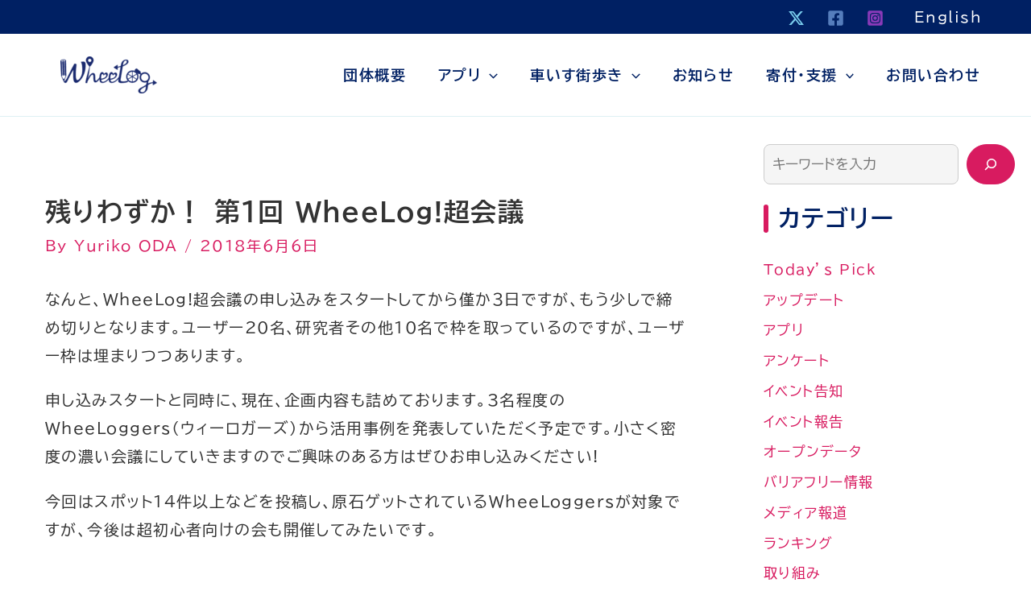

--- FILE ---
content_type: text/html; charset=UTF-8
request_url: https://wheelog.com/hp/archives/3501
body_size: 19585
content:
<!DOCTYPE html>
<html lang="ja">
<head>
<meta charset="UTF-8">
<meta name="viewport" content="width=device-width, initial-scale=1">
	<link rel="profile" href="https://gmpg.org/xfn/11"> 
	<meta name='robots' content='index, follow, max-image-preview:large, max-snippet:-1, max-video-preview:-1' />

<!-- Google Tag Manager for WordPress by gtm4wp.com -->
<script data-cfasync="false" data-pagespeed-no-defer>
	var gtm4wp_datalayer_name = "dataLayer";
	var dataLayer = dataLayer || [];
</script>
<!-- End Google Tag Manager for WordPress by gtm4wp.com --><!-- Jetpack Site Verification Tags -->
<meta name="google-site-verification" content="qzdd2-IfDE42uiPMDdQRpDpdB_3qm4frkFmMyDQdhlQ" />
<!-- Google tag (gtag.js) consent mode dataLayer added by Site Kit -->
<script id="google_gtagjs-js-consent-mode-data-layer">
window.dataLayer = window.dataLayer || [];function gtag(){dataLayer.push(arguments);}
gtag('consent', 'default', {"ad_personalization":"denied","ad_storage":"denied","ad_user_data":"denied","analytics_storage":"denied","functionality_storage":"denied","security_storage":"denied","personalization_storage":"denied","region":["AT","BE","BG","CH","CY","CZ","DE","DK","EE","ES","FI","FR","GB","GR","HR","HU","IE","IS","IT","LI","LT","LU","LV","MT","NL","NO","PL","PT","RO","SE","SI","SK"],"wait_for_update":500});
window._googlesitekitConsentCategoryMap = {"statistics":["analytics_storage"],"marketing":["ad_storage","ad_user_data","ad_personalization"],"functional":["functionality_storage","security_storage"],"preferences":["personalization_storage"]};
window._googlesitekitConsents = {"ad_personalization":"denied","ad_storage":"denied","ad_user_data":"denied","analytics_storage":"denied","functionality_storage":"denied","security_storage":"denied","personalization_storage":"denied","region":["AT","BE","BG","CH","CY","CZ","DE","DK","EE","ES","FI","FR","GB","GR","HR","HU","IE","IS","IT","LI","LT","LU","LV","MT","NL","NO","PL","PT","RO","SE","SI","SK"],"wait_for_update":500};
</script>
<!-- Google タグ (gtag.js) の終了同意モード dataLayer が Site Kit によって追加されました -->

	<!-- This site is optimized with the Yoast SEO plugin v26.8 - https://yoast.com/product/yoast-seo-wordpress/ -->
	<link media="all" href="https://wheelog.com/hp/wp-content/cache/autoptimize/autoptimize_7e9b15fb3647562c2997c4a63b07558d.php" rel="stylesheet"><title>残りわずか！ 第１回 WheeLog!超会議 - WheeLog!</title>
	<link rel="canonical" href="https://wheelog.com/hp/archives/3501" />
	<meta property="og:locale" content="ja_JP" />
	<meta property="og:type" content="article" />
	<meta property="og:title" content="残りわずか！ 第１回 WheeLog!超会議 - WheeLog!" />
	<meta property="og:description" content="なんと、WheeLog!超会議の申し込みをスタートしてから僅か３日ですが、もう少しで締め切りとなります。ユーザー20名、研究者その他10名で枠を取っているのですが、ユーザー枠は埋まりつつあります。 申し込みスタートと同時 [&hellip;]" />
	<meta property="og:url" content="https://wheelog.com/hp/archives/3501" />
	<meta property="og:site_name" content="WheeLog!" />
	<meta property="article:publisher" content="https://www.facebook.com/b.free.map/" />
	<meta property="article:published_time" content="2018-06-06T03:00:22+00:00" />
	<meta property="article:modified_time" content="2018-07-12T10:18:49+00:00" />
	<meta property="og:image" content="https://wheelog.com/hp/wp-content/uploads/2018/06/thumbnailimage.jpg" />
	<meta property="og:image:width" content="3250" />
	<meta property="og:image:height" content="1480" />
	<meta property="og:image:type" content="image/jpeg" />
	<meta name="author" content="Yuriko ODA" />
	<meta name="twitter:card" content="summary_large_image" />
	<meta name="twitter:creator" content="@WheeLog_App" />
	<meta name="twitter:site" content="@WheeLog_App" />
	<meta name="twitter:label1" content="執筆者" />
	<meta name="twitter:data1" content="Yuriko ODA" />
	<script type="application/ld+json" class="yoast-schema-graph">{"@context":"https://schema.org","@graph":[{"@type":"Article","@id":"https://wheelog.com/hp/archives/3501#article","isPartOf":{"@id":"https://wheelog.com/hp/archives/3501"},"author":{"name":"Yuriko ODA","@id":"https://wheelog.com/hp/#/schema/person/cc1040d230648ff87c5da4b7ea66d7f3"},"headline":"残りわずか！ 第１回 WheeLog!超会議","datePublished":"2018-06-06T03:00:22+00:00","dateModified":"2018-07-12T10:18:49+00:00","mainEntityOfPage":{"@id":"https://wheelog.com/hp/archives/3501"},"wordCount":36,"publisher":{"@id":"https://wheelog.com/hp/#organization"},"image":{"@id":"https://wheelog.com/hp/archives/3501#primaryimage"},"thumbnailUrl":"https://wheelog.com/hp/wp-content/uploads/2018/06/thumbnailimage.jpg","articleSection":["イベント告知"],"inLanguage":"ja"},{"@type":"WebPage","@id":"https://wheelog.com/hp/archives/3501","url":"https://wheelog.com/hp/archives/3501","name":"残りわずか！ 第１回 WheeLog!超会議 - WheeLog!","isPartOf":{"@id":"https://wheelog.com/hp/#website"},"primaryImageOfPage":{"@id":"https://wheelog.com/hp/archives/3501#primaryimage"},"image":{"@id":"https://wheelog.com/hp/archives/3501#primaryimage"},"thumbnailUrl":"https://wheelog.com/hp/wp-content/uploads/2018/06/thumbnailimage.jpg","datePublished":"2018-06-06T03:00:22+00:00","dateModified":"2018-07-12T10:18:49+00:00","breadcrumb":{"@id":"https://wheelog.com/hp/archives/3501#breadcrumb"},"inLanguage":"ja","potentialAction":[{"@type":"ReadAction","target":["https://wheelog.com/hp/archives/3501"]}]},{"@type":"ImageObject","inLanguage":"ja","@id":"https://wheelog.com/hp/archives/3501#primaryimage","url":"https://wheelog.com/hp/wp-content/uploads/2018/06/thumbnailimage.jpg","contentUrl":"https://wheelog.com/hp/wp-content/uploads/2018/06/thumbnailimage.jpg","width":3250,"height":1480},{"@type":"BreadcrumbList","@id":"https://wheelog.com/hp/archives/3501#breadcrumb","itemListElement":[{"@type":"ListItem","position":1,"name":"ホーム","item":"https://wheelog.com/hp/"},{"@type":"ListItem","position":2,"name":"ブログ","item":"https://wheelog.com/hp/news"},{"@type":"ListItem","position":3,"name":"残りわずか！ 第１回 WheeLog!超会議"}]},{"@type":"WebSite","@id":"https://wheelog.com/hp/#website","url":"https://wheelog.com/hp/","name":"WheeLog!","description":"みんなでつくるバリアフリーマップ","publisher":{"@id":"https://wheelog.com/hp/#organization"},"potentialAction":[{"@type":"SearchAction","target":{"@type":"EntryPoint","urlTemplate":"https://wheelog.com/hp/?s={search_term_string}"},"query-input":{"@type":"PropertyValueSpecification","valueRequired":true,"valueName":"search_term_string"}}],"inLanguage":"ja"},{"@type":"Organization","@id":"https://wheelog.com/hp/#organization","name":"WheeLog!","url":"https://wheelog.com/hp/","logo":{"@type":"ImageObject","inLanguage":"ja","@id":"https://wheelog.com/hp/#/schema/logo/image/","url":"https://wheelog.com/hp/wp-content/uploads/2020/05/logo_wheelog_en.png","contentUrl":"https://wheelog.com/hp/wp-content/uploads/2020/05/logo_wheelog_en.png","width":282,"height":108,"caption":"WheeLog!"},"image":{"@id":"https://wheelog.com/hp/#/schema/logo/image/"},"sameAs":["https://www.facebook.com/b.free.map/","https://x.com/WheeLog_App","https://www.instagram.com/wheelog.app/","https://www.youtube.com/channel/UCBYk2LX-t8DahNXqjE__7vQ"]},{"@type":"Person","@id":"https://wheelog.com/hp/#/schema/person/cc1040d230648ff87c5da4b7ea66d7f3","name":"Yuriko ODA","image":{"@type":"ImageObject","inLanguage":"ja","@id":"https://wheelog.com/hp/#/schema/person/image/","url":"https://secure.gravatar.com/avatar/ee18c4dcf556e67f5e1a71a2e8641d0b4d1e744851c619d800679886acaeb5a9?s=96&d=mm&r=g","contentUrl":"https://secure.gravatar.com/avatar/ee18c4dcf556e67f5e1a71a2e8641d0b4d1e744851c619d800679886acaeb5a9?s=96&d=mm&r=g","caption":"Yuriko ODA"},"url":"https://wheelog.com/hp/archives/author/staff_yuriko"}]}</script>
	<!-- / Yoast SEO plugin. -->


<link rel='dns-prefetch' href='//www.googletagmanager.com' />
<link rel='dns-prefetch' href='//stats.wp.com' />
<link rel='dns-prefetch' href='//v0.wordpress.com' />
<link rel="alternate" type="application/rss+xml" title="WheeLog! &raquo; フィード" href="https://wheelog.com/hp/feed" />
<link rel="alternate" type="application/rss+xml" title="WheeLog! &raquo; コメントフィード" href="https://wheelog.com/hp/comments/feed" />
<link rel="alternate" type="application/rss+xml" title="WheeLog! &raquo; 残りわずか！ 第１回 WheeLog!超会議 のコメントのフィード" href="https://wheelog.com/hp/archives/3501/feed" />
<link rel="alternate" title="oEmbed (JSON)" type="application/json+oembed" href="https://wheelog.com/hp/wp-json/oembed/1.0/embed?url=https%3A%2F%2Fwheelog.com%2Fhp%2Farchives%2F3501" />
<link rel="alternate" title="oEmbed (XML)" type="text/xml+oembed" href="https://wheelog.com/hp/wp-json/oembed/1.0/embed?url=https%3A%2F%2Fwheelog.com%2Fhp%2Farchives%2F3501&#038;format=xml" />














<script id="jetpack_related-posts-js-extra">
var related_posts_js_options = {"post_heading":"h4"};
//# sourceURL=jetpack_related-posts-js-extra
</script>


<script id="astra-flexibility-js-after">
flexibility(document.documentElement);
//# sourceURL=astra-flexibility-js-after
</script>
<script src="https://wheelog.com/hp/wp-includes/js/jquery/jquery.min.js?ver=3.7.1" id="jquery-core-js"></script>


<!-- Site Kit によって追加された Google タグ（gtag.js）スニペット -->
<!-- Google アナリティクス スニペット (Site Kit が追加) -->
<script src="https://www.googletagmanager.com/gtag/js?id=G-G2PG1C15CN" id="google_gtagjs-js" async></script>
<script id="google_gtagjs-js-after">
window.dataLayer = window.dataLayer || [];function gtag(){dataLayer.push(arguments);}
gtag("set","linker",{"domains":["wheelog.com"]});
gtag("js", new Date());
gtag("set", "developer_id.dZTNiMT", true);
gtag("config", "G-G2PG1C15CN");
//# sourceURL=google_gtagjs-js-after
</script>
<link rel="https://api.w.org/" href="https://wheelog.com/hp/wp-json/" /><link rel="alternate" title="JSON" type="application/json" href="https://wheelog.com/hp/wp-json/wp/v2/posts/3501" /><link rel="EditURI" type="application/rsd+xml" title="RSD" href="https://wheelog.com/hp/xmlrpc.php?rsd" />
<meta name="generator" content="WordPress 6.9" />
<link rel='shortlink' href='https://wp.me/pa5Mpj-Ut' />
<meta name="generator" content="Site Kit by Google 1.170.0" />	
		
<!-- Google Tag Manager for WordPress by gtm4wp.com -->
<!-- GTM Container placement set to footer -->
<script data-cfasync="false" data-pagespeed-no-defer>
</script>
<!-- End Google Tag Manager for WordPress by gtm4wp.com --><link rel="pingback" href="https://wheelog.com/hp/xmlrpc.php">
<meta name="google-site-verification" content="qzdd2-IfDE42uiPMDdQRpDpdB_3qm4frkFmMyDQdhlQ"><meta name="google-site-verification" content="CskFZenemUYVWZJa9hOpmKNNDUS6AagCIYw_17MuRFI">
<!-- Site Kit が追加した Google AdSense メタタグ -->
<meta name="google-adsense-platform-account" content="ca-host-pub-2644536267352236">
<meta name="google-adsense-platform-domain" content="sitekit.withgoogle.com">
<!-- Site Kit が追加した End Google AdSense メタタグ -->
<meta name="generator" content="Elementor 3.34.2; features: e_font_icon_svg, additional_custom_breakpoints; settings: css_print_method-external, google_font-enabled, font_display-auto">
			
			
<!-- Google タグ マネージャー スニペット (Site Kit が追加) -->
<script>
			( function( w, d, s, l, i ) {
				w[l] = w[l] || [];
				w[l].push( {'gtm.start': new Date().getTime(), event: 'gtm.js'} );
				var f = d.getElementsByTagName( s )[0],
					j = d.createElement( s ), dl = l != 'dataLayer' ? '&l=' + l : '';
				j.async = true;
				j.src = 'https://www.googletagmanager.com/gtm.js?id=' + i + dl;
				f.parentNode.insertBefore( j, f );
			} )( window, document, 'script', 'dataLayer', 'GTM-5FBHDKX' );
			
</script>

<!-- (ここまで) Google タグ マネージャー スニペット (Site Kit が追加) -->
<link rel="icon" href="https://wheelog.com/hp/wp-content/uploads/2017/04/cropped-3-32x32.png" sizes="32x32" />
<link rel="icon" href="https://wheelog.com/hp/wp-content/uploads/2017/04/cropped-3-192x192.png" sizes="192x192" />
<link rel="apple-touch-icon" href="https://wheelog.com/hp/wp-content/uploads/2017/04/cropped-3-180x180.png" />
<meta name="msapplication-TileImage" content="https://wheelog.com/hp/wp-content/uploads/2017/04/cropped-3-270x270.png" />
		
		</head>

<body itemtype='https://schema.org/Blog' itemscope='itemscope' class="wp-singular post-template-default single single-post postid-3501 single-format-standard wp-custom-logo wp-embed-responsive wp-theme-astra ast-desktop ast-separate-container ast-right-sidebar astra-4.11.17 group-blog ast-blog-single-style-1 ast-single-post ast-inherit-site-logo-transparent ast-hfb-header ast-full-width-primary-header ast-normal-title-enabled elementor-default elementor-kit-15858">
		<!-- Google タグ マネージャー (noscript) スニペット (Site Kit が追加) -->
		<noscript>
			<iframe src="https://www.googletagmanager.com/ns.html?id=GTM-5FBHDKX" height="0" width="0" style="display:none;visibility:hidden"></iframe>
		</noscript>
		<!-- (ここまで) Google タグ マネージャー (noscript) スニペット (Site Kit が追加) -->
		
<a
	class="skip-link screen-reader-text"
	href="#content">
		内容をスキップ</a>

<div
class="hfeed site" id="page">
			<header
		class="site-header header-main-layout-1 ast-primary-menu-enabled ast-has-mobile-header-logo ast-logo-title-inline ast-hide-custom-menu-mobile ast-builder-menu-toggle-icon ast-mobile-header-inline" id="masthead" itemtype="https://schema.org/WPHeader" itemscope="itemscope" itemid="#masthead"		>
			<div id="ast-desktop-header" data-toggle-type="off-canvas">
		<div class="ast-above-header-wrap  ">
		<div class="ast-above-header-bar ast-above-header  site-header-focus-item" data-section="section-above-header-builder">
						<div class="site-above-header-wrap ast-builder-grid-row-container site-header-focus-item ast-container" data-section="section-above-header-builder">
				<div class="ast-builder-grid-row ast-builder-grid-row-has-sides ast-builder-grid-row-no-center">
											<div class="site-header-above-section-left site-header-section ast-flex site-header-section-left">
													</div>
																								<div class="site-header-above-section-right site-header-section ast-flex ast-grid-right-section">
										<div class="ast-builder-layout-element ast-flex site-header-focus-item" data-section="section-hb-social-icons-1">
			<div class="ast-header-social-1-wrap ast-header-social-wrap"><div class="header-social-inner-wrap element-social-inner-wrap social-show-label-false ast-social-color-type-official ast-social-stack-none ast-social-element-style-filled"><a href="https://x.com/WheeLog_App" aria-label="X" target="_blank" rel="noopener noreferrer" style="--color: #7acdee; --background-color: transparent;" class="ast-builder-social-element ast-inline-flex ast-twitter header-social-item"><span aria-hidden="true" class="ahfb-svg-iconset ast-inline-flex svg-baseline"><svg xmlns='http://www.w3.org/2000/svg' viewBox='0 0 24 24'><path d='M18.244 2.25H21.552L14.325 10.51L22.827 21.75H16.17L10.956 14.933L4.99 21.75H1.68L9.41 12.915L1.254 2.25H8.08L12.793 8.481L18.244 2.25ZM17.083 19.77H18.916L7.084 4.126H5.117L17.083 19.77Z'/></svg></span></a><a href="https://facebook.com/b.free.map/" aria-label="Facebook" target="_blank" rel="noopener noreferrer" style="--color: #557dbc; --background-color: transparent;" class="ast-builder-social-element ast-inline-flex ast-facebook header-social-item"><span aria-hidden="true" class="ahfb-svg-iconset ast-inline-flex svg-baseline"><svg xmlns='http://www.w3.org/2000/svg' viewBox='0 0 448 512'><path d='M400 32H48A48 48 0 0 0 0 80v352a48 48 0 0 0 48 48h137.25V327.69h-63V256h63v-54.64c0-62.15 37-96.48 93.67-96.48 27.14 0 55.52 4.84 55.52 4.84v61h-31.27c-30.81 0-40.42 19.12-40.42 38.73V256h68.78l-11 71.69h-57.78V480H400a48 48 0 0 0 48-48V80a48 48 0 0 0-48-48z'></path></svg></span></a><a href="https://instagram.com/wheelog.app/" aria-label="Instagram" target="_blank" rel="noopener noreferrer" style="--color: #8a3ab9; --background-color: transparent;" class="ast-builder-social-element ast-inline-flex ast-instagram header-social-item"><span aria-hidden="true" class="ahfb-svg-iconset ast-inline-flex svg-baseline"><svg xmlns='http://www.w3.org/2000/svg' viewBox='0 0 448 512'><path d='M224,202.66A53.34,53.34,0,1,0,277.36,256,53.38,53.38,0,0,0,224,202.66Zm124.71-41a54,54,0,0,0-30.41-30.41c-21-8.29-71-6.43-94.3-6.43s-73.25-1.93-94.31,6.43a54,54,0,0,0-30.41,30.41c-8.28,21-6.43,71.05-6.43,94.33S91,329.26,99.32,350.33a54,54,0,0,0,30.41,30.41c21,8.29,71,6.43,94.31,6.43s73.24,1.93,94.3-6.43a54,54,0,0,0,30.41-30.41c8.35-21,6.43-71.05,6.43-94.33S357.1,182.74,348.75,161.67ZM224,338a82,82,0,1,1,82-82A81.9,81.9,0,0,1,224,338Zm85.38-148.3a19.14,19.14,0,1,1,19.13-19.14A19.1,19.1,0,0,1,309.42,189.74ZM400,32H48A48,48,0,0,0,0,80V432a48,48,0,0,0,48,48H400a48,48,0,0,0,48-48V80A48,48,0,0,0,400,32ZM382.88,322c-1.29,25.63-7.14,48.34-25.85,67s-41.4,24.63-67,25.85c-26.41,1.49-105.59,1.49-132,0-25.63-1.29-48.26-7.15-67-25.85s-24.63-41.42-25.85-67c-1.49-26.42-1.49-105.61,0-132,1.29-25.63,7.07-48.34,25.85-67s41.47-24.56,67-25.78c26.41-1.49,105.59-1.49,132,0,25.63,1.29,48.33,7.15,67,25.85s24.63,41.42,25.85,67.05C384.37,216.44,384.37,295.56,382.88,322Z'></path></svg></span></a></div></div>		</div>
				<div class="ast-builder-menu-2 ast-builder-menu ast-flex ast-builder-menu-2-focus-item ast-builder-layout-element site-header-focus-item" data-section="section-hb-menu-2">
			<div class="ast-main-header-bar-alignment"><div class="main-header-bar-navigation"><nav class="site-navigation ast-flex-grow-1 navigation-accessibility site-header-focus-item" id="secondary_menu-site-navigation-desktop" aria-label="サブサイトナビゲーション" itemtype="https://schema.org/SiteNavigationElement" itemscope="itemscope"><div class="main-navigation ast-inline-flex"><ul id="ast-hf-menu-2" class="main-header-menu ast-menu-shadow ast-nav-menu ast-flex  submenu-with-border stack-on-mobile"><li id="menu-item-20709" class="menu-item menu-item-type-custom menu-item-object-custom menu-item-20709"><a href="https://wheelog.com/en" class="menu-link">English</a></li>
</ul></div></nav></div></div>		</div>
									</div>
												</div>
					</div>
								</div>
			</div>
		<div class="ast-main-header-wrap main-header-bar-wrap ">
		<div class="ast-primary-header-bar ast-primary-header main-header-bar site-header-focus-item" data-section="section-primary-header-builder">
						<div class="site-primary-header-wrap ast-builder-grid-row-container site-header-focus-item ast-container" data-section="section-primary-header-builder">
				<div class="ast-builder-grid-row ast-builder-grid-row-has-sides ast-builder-grid-row-no-center">
											<div class="site-header-primary-section-left site-header-section ast-flex site-header-section-left">
									<div class="ast-builder-layout-element ast-flex site-header-focus-item" data-section="title_tagline">
							<div
				class="site-branding ast-site-identity" itemtype="https://schema.org/Organization" itemscope="itemscope"				>
					<span class="site-logo-img"><a href="https://wheelog.com/hp/" class="custom-logo-link" rel="home"><noscript><img width="120" height="46" src="https://wheelog.com/hp/wp-content/uploads/2020/05/logo_wheelog_en-120x46.png" class="custom-logo" alt="wheelog" decoding="async" srcset="https://wheelog.com/hp/wp-content/uploads/2020/05/logo_wheelog_en-120x46.png 120w, https://wheelog.com/hp/wp-content/uploads/2020/05/logo_wheelog_en.png 282w" sizes="(max-width: 120px) 100vw, 120px" data-attachment-id="16305" data-permalink="https://wheelog.com/hp/logo_wheelog_en" data-orig-file="https://wheelog.com/hp/wp-content/uploads/2020/05/logo_wheelog_en-120x46.png" data-orig-size="282,108" data-comments-opened="0" data-image-meta="{&quot;aperture&quot;:&quot;0&quot;,&quot;credit&quot;:&quot;&quot;,&quot;camera&quot;:&quot;&quot;,&quot;caption&quot;:&quot;&quot;,&quot;created_timestamp&quot;:&quot;0&quot;,&quot;copyright&quot;:&quot;&quot;,&quot;focal_length&quot;:&quot;0&quot;,&quot;iso&quot;:&quot;0&quot;,&quot;shutter_speed&quot;:&quot;0&quot;,&quot;title&quot;:&quot;&quot;,&quot;orientation&quot;:&quot;0&quot;}" data-image-title="logo_wheelog_en" data-image-description="" data-image-caption="" data-medium-file="https://wheelog.com/hp/wp-content/uploads/2020/05/logo_wheelog_en.png" data-large-file="https://wheelog.com/hp/wp-content/uploads/2020/05/logo_wheelog_en.png" /></noscript><img width="120" height="46" src='data:image/svg+xml,%3Csvg%20xmlns=%22http://www.w3.org/2000/svg%22%20viewBox=%220%200%20120%2046%22%3E%3C/svg%3E' data-src="https://wheelog.com/hp/wp-content/uploads/2020/05/logo_wheelog_en-120x46.png" class="lazyload custom-logo" alt="wheelog" decoding="async" data-srcset="https://wheelog.com/hp/wp-content/uploads/2020/05/logo_wheelog_en-120x46.png 120w, https://wheelog.com/hp/wp-content/uploads/2020/05/logo_wheelog_en.png 282w" data-sizes="(max-width: 120px) 100vw, 120px" data-attachment-id="16305" data-permalink="https://wheelog.com/hp/logo_wheelog_en" data-orig-file="https://wheelog.com/hp/wp-content/uploads/2020/05/logo_wheelog_en-120x46.png" data-orig-size="282,108" data-comments-opened="0" data-image-meta="{&quot;aperture&quot;:&quot;0&quot;,&quot;credit&quot;:&quot;&quot;,&quot;camera&quot;:&quot;&quot;,&quot;caption&quot;:&quot;&quot;,&quot;created_timestamp&quot;:&quot;0&quot;,&quot;copyright&quot;:&quot;&quot;,&quot;focal_length&quot;:&quot;0&quot;,&quot;iso&quot;:&quot;0&quot;,&quot;shutter_speed&quot;:&quot;0&quot;,&quot;title&quot;:&quot;&quot;,&quot;orientation&quot;:&quot;0&quot;}" data-image-title="logo_wheelog_en" data-image-description="" data-image-caption="" data-medium-file="https://wheelog.com/hp/wp-content/uploads/2020/05/logo_wheelog_en.png" data-large-file="https://wheelog.com/hp/wp-content/uploads/2020/05/logo_wheelog_en.png" /></a><a href="https://wheelog.com/hp/" class="custom-mobile-logo-link" rel="home" itemprop="url"><noscript><img width="282" height="108" src="https://wheelog.com/hp/wp-content/uploads/2017/04/WheeLogロゴ白.png" class="ast-mobile-header-logo" alt="" decoding="async" data-attachment-id="88" data-permalink="https://wheelog.com/hp/wheelog%e3%83%ad%e3%82%b3%e3%82%99%e7%99%bd" data-orig-file="https://wheelog.com/hp/wp-content/uploads/2017/04/WheeLogロゴ白.png" data-orig-size="282,108" data-comments-opened="1" data-image-meta="{&quot;aperture&quot;:&quot;0&quot;,&quot;credit&quot;:&quot;&quot;,&quot;camera&quot;:&quot;&quot;,&quot;caption&quot;:&quot;&quot;,&quot;created_timestamp&quot;:&quot;0&quot;,&quot;copyright&quot;:&quot;&quot;,&quot;focal_length&quot;:&quot;0&quot;,&quot;iso&quot;:&quot;0&quot;,&quot;shutter_speed&quot;:&quot;0&quot;,&quot;title&quot;:&quot;&quot;,&quot;orientation&quot;:&quot;0&quot;}" data-image-title="WheeLog_logo_white" data-image-description="" data-image-caption="" data-medium-file="https://wheelog.com/hp/wp-content/uploads/2017/04/WheeLogロゴ白.png" data-large-file="https://wheelog.com/hp/wp-content/uploads/2017/04/WheeLogロゴ白.png" /></noscript><img width="282" height="108" src='data:image/svg+xml,%3Csvg%20xmlns=%22http://www.w3.org/2000/svg%22%20viewBox=%220%200%20282%20108%22%3E%3C/svg%3E' data-src="https://wheelog.com/hp/wp-content/uploads/2017/04/WheeLogロゴ白.png" class="lazyload ast-mobile-header-logo" alt="" decoding="async" data-attachment-id="88" data-permalink="https://wheelog.com/hp/wheelog%e3%83%ad%e3%82%b3%e3%82%99%e7%99%bd" data-orig-file="https://wheelog.com/hp/wp-content/uploads/2017/04/WheeLogロゴ白.png" data-orig-size="282,108" data-comments-opened="1" data-image-meta="{&quot;aperture&quot;:&quot;0&quot;,&quot;credit&quot;:&quot;&quot;,&quot;camera&quot;:&quot;&quot;,&quot;caption&quot;:&quot;&quot;,&quot;created_timestamp&quot;:&quot;0&quot;,&quot;copyright&quot;:&quot;&quot;,&quot;focal_length&quot;:&quot;0&quot;,&quot;iso&quot;:&quot;0&quot;,&quot;shutter_speed&quot;:&quot;0&quot;,&quot;title&quot;:&quot;&quot;,&quot;orientation&quot;:&quot;0&quot;}" data-image-title="WheeLog_logo_white" data-image-description="" data-image-caption="" data-medium-file="https://wheelog.com/hp/wp-content/uploads/2017/04/WheeLogロゴ白.png" data-large-file="https://wheelog.com/hp/wp-content/uploads/2017/04/WheeLogロゴ白.png" /></a></span>				</div>
			<!-- .site-branding -->
					</div>
								</div>
																								<div class="site-header-primary-section-right site-header-section ast-flex ast-grid-right-section">
										<div class="ast-builder-menu-1 ast-builder-menu ast-flex ast-builder-menu-1-focus-item ast-builder-layout-element site-header-focus-item" data-section="section-hb-menu-1">
			<div class="ast-main-header-bar-alignment"><div class="main-header-bar-navigation"><nav class="site-navigation ast-flex-grow-1 navigation-accessibility site-header-focus-item" id="primary-site-navigation-desktop" aria-label="メインサイトナビゲーション" itemtype="https://schema.org/SiteNavigationElement" itemscope="itemscope"><div class="main-navigation ast-inline-flex"><ul id="ast-hf-menu-1" class="main-header-menu ast-menu-shadow ast-nav-menu ast-flex  submenu-with-border astra-menu-animation-slide-down  stack-on-mobile"><li id="menu-item-32743" class="menu-item menu-item-type-post_type menu-item-object-page menu-item-32743"><a href="https://wheelog.com/hp/about" class="menu-link">団体概要</a></li>
<li id="menu-item-29344" class="menu-item menu-item-type-post_type menu-item-object-page menu-item-has-children menu-item-29344"><a aria-expanded="false" href="https://wheelog.com/hp/app" class="menu-link">アプリ<span role="application" class="dropdown-menu-toggle ast-header-navigation-arrow" tabindex="0" aria-expanded="false" aria-label="メニュートグル" aria-haspopup="true"><span class="ast-icon icon-arrow"><svg class="ast-arrow-svg" xmlns="http://www.w3.org/2000/svg" xmlns:xlink="http://www.w3.org/1999/xlink" version="1.1" x="0px" y="0px" width="26px" height="16.043px" viewBox="57 35.171 26 16.043" enable-background="new 57 35.171 26 16.043" xml:space="preserve">
                <path d="M57.5,38.193l12.5,12.5l12.5-12.5l-2.5-2.5l-10,10l-10-10L57.5,38.193z" />
                </svg></span></span></a><button class="ast-menu-toggle" aria-expanded="false" aria-label="Toggle Menu"><span class="ast-icon icon-arrow"><svg class="ast-arrow-svg" xmlns="http://www.w3.org/2000/svg" xmlns:xlink="http://www.w3.org/1999/xlink" version="1.1" x="0px" y="0px" width="26px" height="16.043px" viewBox="57 35.171 26 16.043" enable-background="new 57 35.171 26 16.043" xml:space="preserve">
                <path d="M57.5,38.193l12.5,12.5l12.5-12.5l-2.5-2.5l-10,10l-10-10L57.5,38.193z" />
                </svg></span></button>
<ul class="sub-menu">
	<li id="menu-item-29364" class="menu-item menu-item-type-post_type menu-item-object-page menu-item-29364"><a href="https://wheelog.com/hp/app" class="menu-link"><span class="ast-icon icon-arrow"><svg class="ast-arrow-svg" xmlns="http://www.w3.org/2000/svg" xmlns:xlink="http://www.w3.org/1999/xlink" version="1.1" x="0px" y="0px" width="26px" height="16.043px" viewBox="57 35.171 26 16.043" enable-background="new 57 35.171 26 16.043" xml:space="preserve">
                <path d="M57.5,38.193l12.5,12.5l12.5-12.5l-2.5-2.5l-10,10l-10-10L57.5,38.193z" />
                </svg></span>アプリについて</a></li>
	<li id="menu-item-30871" class="menu-item menu-item-type-custom menu-item-object-custom menu-item-30871"><a target="_blank" href="https://wheelog.app/docs/app/" class="menu-link"><span class="ast-icon icon-arrow"><svg class="ast-arrow-svg" xmlns="http://www.w3.org/2000/svg" xmlns:xlink="http://www.w3.org/1999/xlink" version="1.1" x="0px" y="0px" width="26px" height="16.043px" viewBox="57 35.171 26 16.043" enable-background="new 57 35.171 26 16.043" xml:space="preserve">
                <path d="M57.5,38.193l12.5,12.5l12.5-12.5l-2.5-2.5l-10,10l-10-10L57.5,38.193z" />
                </svg></span>アプリの使い方</a></li>
	<li id="menu-item-29347" class="menu-item menu-item-type-post_type menu-item-object-page menu-item-29347"><a href="https://wheelog.com/hp/app/interview" class="menu-link"><span class="ast-icon icon-arrow"><svg class="ast-arrow-svg" xmlns="http://www.w3.org/2000/svg" xmlns:xlink="http://www.w3.org/1999/xlink" version="1.1" x="0px" y="0px" width="26px" height="16.043px" viewBox="57 35.171 26 16.043" enable-background="new 57 35.171 26 16.043" xml:space="preserve">
                <path d="M57.5,38.193l12.5,12.5l12.5-12.5l-2.5-2.5l-10,10l-10-10L57.5,38.193z" />
                </svg></span>ユーザーの声</a></li>
	<li id="menu-item-29366" class="menu-item menu-item-type-taxonomy menu-item-object-category menu-item-29366"><a href="https://wheelog.com/hp/archives/category/app/ranking" class="menu-link"><span class="ast-icon icon-arrow"><svg class="ast-arrow-svg" xmlns="http://www.w3.org/2000/svg" xmlns:xlink="http://www.w3.org/1999/xlink" version="1.1" x="0px" y="0px" width="26px" height="16.043px" viewBox="57 35.171 26 16.043" enable-background="new 57 35.171 26 16.043" xml:space="preserve">
                <path d="M57.5,38.193l12.5,12.5l12.5-12.5l-2.5-2.5l-10,10l-10-10L57.5,38.193z" />
                </svg></span>ランキング</a></li>
	<li id="menu-item-29346" class="menu-item menu-item-type-post_type menu-item-object-page menu-item-29346"><a href="https://wheelog.com/hp/app/opendata" class="menu-link"><span class="ast-icon icon-arrow"><svg class="ast-arrow-svg" xmlns="http://www.w3.org/2000/svg" xmlns:xlink="http://www.w3.org/1999/xlink" version="1.1" x="0px" y="0px" width="26px" height="16.043px" viewBox="57 35.171 26 16.043" enable-background="new 57 35.171 26 16.043" xml:space="preserve">
                <path d="M57.5,38.193l12.5,12.5l12.5-12.5l-2.5-2.5l-10,10l-10-10L57.5,38.193z" />
                </svg></span>自治体オープンデータ</a></li>
</ul>
</li>
<li id="menu-item-29350" class="menu-item menu-item-type-post_type menu-item-object-page menu-item-has-children menu-item-29350"><a aria-expanded="false" href="https://wheelog.com/hp/citywalk" class="menu-link">車いす街歩き<span role="application" class="dropdown-menu-toggle ast-header-navigation-arrow" tabindex="0" aria-expanded="false" aria-label="メニュートグル" aria-haspopup="true"><span class="ast-icon icon-arrow"><svg class="ast-arrow-svg" xmlns="http://www.w3.org/2000/svg" xmlns:xlink="http://www.w3.org/1999/xlink" version="1.1" x="0px" y="0px" width="26px" height="16.043px" viewBox="57 35.171 26 16.043" enable-background="new 57 35.171 26 16.043" xml:space="preserve">
                <path d="M57.5,38.193l12.5,12.5l12.5-12.5l-2.5-2.5l-10,10l-10-10L57.5,38.193z" />
                </svg></span></span></a><button class="ast-menu-toggle" aria-expanded="false" aria-label="Toggle Menu"><span class="ast-icon icon-arrow"><svg class="ast-arrow-svg" xmlns="http://www.w3.org/2000/svg" xmlns:xlink="http://www.w3.org/1999/xlink" version="1.1" x="0px" y="0px" width="26px" height="16.043px" viewBox="57 35.171 26 16.043" enable-background="new 57 35.171 26 16.043" xml:space="preserve">
                <path d="M57.5,38.193l12.5,12.5l12.5-12.5l-2.5-2.5l-10,10l-10-10L57.5,38.193z" />
                </svg></span></button>
<ul class="sub-menu">
	<li id="menu-item-29363" class="menu-item menu-item-type-post_type menu-item-object-page menu-item-29363"><a href="https://wheelog.com/hp/citywalk" class="menu-link"><span class="ast-icon icon-arrow"><svg class="ast-arrow-svg" xmlns="http://www.w3.org/2000/svg" xmlns:xlink="http://www.w3.org/1999/xlink" version="1.1" x="0px" y="0px" width="26px" height="16.043px" viewBox="57 35.171 26 16.043" enable-background="new 57 35.171 26 16.043" xml:space="preserve">
                <path d="M57.5,38.193l12.5,12.5l12.5-12.5l-2.5-2.5l-10,10l-10-10L57.5,38.193z" />
                </svg></span>車いす街歩きについて</a></li>
	<li id="menu-item-29352" class="menu-item menu-item-type-post_type menu-item-object-page menu-item-29352"><a href="https://wheelog.com/hp/citywalk/education" class="menu-link"><span class="ast-icon icon-arrow"><svg class="ast-arrow-svg" xmlns="http://www.w3.org/2000/svg" xmlns:xlink="http://www.w3.org/1999/xlink" version="1.1" x="0px" y="0px" width="26px" height="16.043px" viewBox="57 35.171 26 16.043" enable-background="new 57 35.171 26 16.043" xml:space="preserve">
                <path d="M57.5,38.193l12.5,12.5l12.5-12.5l-2.5-2.5l-10,10l-10-10L57.5,38.193z" />
                </svg></span>教育機関向け</a></li>
</ul>
</li>
<li id="menu-item-29343" class="menu-item menu-item-type-post_type menu-item-object-page current_page_parent menu-item-29343"><a href="https://wheelog.com/hp/news" class="menu-link">お知らせ</a></li>
<li id="menu-item-30611" class="menu-item menu-item-type-post_type menu-item-object-page menu-item-has-children menu-item-30611"><a aria-expanded="false" href="https://wheelog.com/hp/donate" class="menu-link">寄付・支援<span role="application" class="dropdown-menu-toggle ast-header-navigation-arrow" tabindex="0" aria-expanded="false" aria-label="メニュートグル" aria-haspopup="true"><span class="ast-icon icon-arrow"><svg class="ast-arrow-svg" xmlns="http://www.w3.org/2000/svg" xmlns:xlink="http://www.w3.org/1999/xlink" version="1.1" x="0px" y="0px" width="26px" height="16.043px" viewBox="57 35.171 26 16.043" enable-background="new 57 35.171 26 16.043" xml:space="preserve">
                <path d="M57.5,38.193l12.5,12.5l12.5-12.5l-2.5-2.5l-10,10l-10-10L57.5,38.193z" />
                </svg></span></span></a><button class="ast-menu-toggle" aria-expanded="false" aria-label="Toggle Menu"><span class="ast-icon icon-arrow"><svg class="ast-arrow-svg" xmlns="http://www.w3.org/2000/svg" xmlns:xlink="http://www.w3.org/1999/xlink" version="1.1" x="0px" y="0px" width="26px" height="16.043px" viewBox="57 35.171 26 16.043" enable-background="new 57 35.171 26 16.043" xml:space="preserve">
                <path d="M57.5,38.193l12.5,12.5l12.5-12.5l-2.5-2.5l-10,10l-10-10L57.5,38.193z" />
                </svg></span></button>
<ul class="sub-menu">
	<li id="menu-item-29359" class="menu-item menu-item-type-post_type menu-item-object-page menu-item-29359"><a href="https://wheelog.com/hp/donate" class="menu-link"><span class="ast-icon icon-arrow"><svg class="ast-arrow-svg" xmlns="http://www.w3.org/2000/svg" xmlns:xlink="http://www.w3.org/1999/xlink" version="1.1" x="0px" y="0px" width="26px" height="16.043px" viewBox="57 35.171 26 16.043" enable-background="new 57 35.171 26 16.043" xml:space="preserve">
                <path d="M57.5,38.193l12.5,12.5l12.5-12.5l-2.5-2.5l-10,10l-10-10L57.5,38.193z" />
                </svg></span>寄付する</a></li>
	<li id="menu-item-29377" class="menu-item menu-item-type-post_type menu-item-object-page menu-item-29377"><a href="https://wheelog.com/hp/supporter" class="menu-link"><span class="ast-icon icon-arrow"><svg class="ast-arrow-svg" xmlns="http://www.w3.org/2000/svg" xmlns:xlink="http://www.w3.org/1999/xlink" version="1.1" x="0px" y="0px" width="26px" height="16.043px" viewBox="57 35.171 26 16.043" enable-background="new 57 35.171 26 16.043" xml:space="preserve">
                <path d="M57.5,38.193l12.5,12.5l12.5-12.5l-2.5-2.5l-10,10l-10-10L57.5,38.193z" />
                </svg></span>ボランティア活動</a></li>
	<li id="menu-item-29365" class="menu-item menu-item-type-post_type menu-item-object-page menu-item-29365"><a href="https://wheelog.com/hp/sponsor" class="menu-link"><span class="ast-icon icon-arrow"><svg class="ast-arrow-svg" xmlns="http://www.w3.org/2000/svg" xmlns:xlink="http://www.w3.org/1999/xlink" version="1.1" x="0px" y="0px" width="26px" height="16.043px" viewBox="57 35.171 26 16.043" enable-background="new 57 35.171 26 16.043" xml:space="preserve">
                <path d="M57.5,38.193l12.5,12.5l12.5-12.5l-2.5-2.5l-10,10l-10-10L57.5,38.193z" />
                </svg></span>法人寄付</a></li>
	<li id="menu-item-34861" class="menu-item menu-item-type-post_type menu-item-object-page menu-item-34861"><a href="https://wheelog.com/hp/partner" class="menu-link"><span class="ast-icon icon-arrow"><svg class="ast-arrow-svg" xmlns="http://www.w3.org/2000/svg" xmlns:xlink="http://www.w3.org/1999/xlink" version="1.1" x="0px" y="0px" width="26px" height="16.043px" viewBox="57 35.171 26 16.043" enable-background="new 57 35.171 26 16.043" xml:space="preserve">
                <path d="M57.5,38.193l12.5,12.5l12.5-12.5l-2.5-2.5l-10,10l-10-10L57.5,38.193z" />
                </svg></span>協賛・協業パートナー</a></li>
	<li id="menu-item-29539" class="menu-item menu-item-type-custom menu-item-object-custom menu-item-29539"><a target="_blank" href="https://shop.wheelog.com" class="menu-link"><span class="ast-icon icon-arrow"><svg class="ast-arrow-svg" xmlns="http://www.w3.org/2000/svg" xmlns:xlink="http://www.w3.org/1999/xlink" version="1.1" x="0px" y="0px" width="26px" height="16.043px" viewBox="57 35.171 26 16.043" enable-background="new 57 35.171 26 16.043" xml:space="preserve">
                <path d="M57.5,38.193l12.5,12.5l12.5-12.5l-2.5-2.5l-10,10l-10-10L57.5,38.193z" />
                </svg></span>グッズ購入</a></li>
</ul>
</li>
<li id="menu-item-31381" class="menu-item menu-item-type-post_type menu-item-object-page menu-item-31381"><a href="https://wheelog.com/hp/contact" class="menu-link">お問い合わせ</a></li>
</ul></div></nav></div></div>		</div>
									</div>
												</div>
					</div>
								</div>
			</div>
	</div> <!-- Main Header Bar Wrap -->
<div id="ast-mobile-header" class="ast-mobile-header-wrap " data-type="off-canvas">
		<div class="ast-main-header-wrap main-header-bar-wrap" >
		<div class="ast-primary-header-bar ast-primary-header main-header-bar site-primary-header-wrap site-header-focus-item ast-builder-grid-row-layout-default ast-builder-grid-row-tablet-layout-default ast-builder-grid-row-mobile-layout-default" data-section="section-primary-header-builder">
									<div class="ast-builder-grid-row ast-builder-grid-row-has-sides ast-grid-center-col-layout">
													<div class="site-header-primary-section-left site-header-section ast-flex site-header-section-left">
															</div>
																			<div class="site-header-primary-section-center site-header-section ast-flex ast-grid-section-center">
										<div class="ast-builder-layout-element ast-flex site-header-focus-item" data-section="title_tagline">
							<div
				class="site-branding ast-site-identity" itemtype="https://schema.org/Organization" itemscope="itemscope"				>
					<span class="site-logo-img"><a href="https://wheelog.com/hp/" class="custom-logo-link" rel="home"><noscript><img width="120" height="46" src="https://wheelog.com/hp/wp-content/uploads/2020/05/logo_wheelog_en-120x46.png" class="custom-logo" alt="wheelog" decoding="async" srcset="https://wheelog.com/hp/wp-content/uploads/2020/05/logo_wheelog_en-120x46.png 120w, https://wheelog.com/hp/wp-content/uploads/2020/05/logo_wheelog_en.png 282w" sizes="(max-width: 120px) 100vw, 120px" data-attachment-id="16305" data-permalink="https://wheelog.com/hp/logo_wheelog_en" data-orig-file="https://wheelog.com/hp/wp-content/uploads/2020/05/logo_wheelog_en-120x46.png" data-orig-size="282,108" data-comments-opened="0" data-image-meta="{&quot;aperture&quot;:&quot;0&quot;,&quot;credit&quot;:&quot;&quot;,&quot;camera&quot;:&quot;&quot;,&quot;caption&quot;:&quot;&quot;,&quot;created_timestamp&quot;:&quot;0&quot;,&quot;copyright&quot;:&quot;&quot;,&quot;focal_length&quot;:&quot;0&quot;,&quot;iso&quot;:&quot;0&quot;,&quot;shutter_speed&quot;:&quot;0&quot;,&quot;title&quot;:&quot;&quot;,&quot;orientation&quot;:&quot;0&quot;}" data-image-title="logo_wheelog_en" data-image-description="" data-image-caption="" data-medium-file="https://wheelog.com/hp/wp-content/uploads/2020/05/logo_wheelog_en.png" data-large-file="https://wheelog.com/hp/wp-content/uploads/2020/05/logo_wheelog_en.png" /></noscript><img width="120" height="46" src='data:image/svg+xml,%3Csvg%20xmlns=%22http://www.w3.org/2000/svg%22%20viewBox=%220%200%20120%2046%22%3E%3C/svg%3E' data-src="https://wheelog.com/hp/wp-content/uploads/2020/05/logo_wheelog_en-120x46.png" class="lazyload custom-logo" alt="wheelog" decoding="async" data-srcset="https://wheelog.com/hp/wp-content/uploads/2020/05/logo_wheelog_en-120x46.png 120w, https://wheelog.com/hp/wp-content/uploads/2020/05/logo_wheelog_en.png 282w" data-sizes="(max-width: 120px) 100vw, 120px" data-attachment-id="16305" data-permalink="https://wheelog.com/hp/logo_wheelog_en" data-orig-file="https://wheelog.com/hp/wp-content/uploads/2020/05/logo_wheelog_en-120x46.png" data-orig-size="282,108" data-comments-opened="0" data-image-meta="{&quot;aperture&quot;:&quot;0&quot;,&quot;credit&quot;:&quot;&quot;,&quot;camera&quot;:&quot;&quot;,&quot;caption&quot;:&quot;&quot;,&quot;created_timestamp&quot;:&quot;0&quot;,&quot;copyright&quot;:&quot;&quot;,&quot;focal_length&quot;:&quot;0&quot;,&quot;iso&quot;:&quot;0&quot;,&quot;shutter_speed&quot;:&quot;0&quot;,&quot;title&quot;:&quot;&quot;,&quot;orientation&quot;:&quot;0&quot;}" data-image-title="logo_wheelog_en" data-image-description="" data-image-caption="" data-medium-file="https://wheelog.com/hp/wp-content/uploads/2020/05/logo_wheelog_en.png" data-large-file="https://wheelog.com/hp/wp-content/uploads/2020/05/logo_wheelog_en.png" /></a><a href="https://wheelog.com/hp/" class="custom-mobile-logo-link" rel="home" itemprop="url"><noscript><img width="282" height="108" src="https://wheelog.com/hp/wp-content/uploads/2017/04/WheeLogロゴ白.png" class="ast-mobile-header-logo" alt="" decoding="async" data-attachment-id="88" data-permalink="https://wheelog.com/hp/wheelog%e3%83%ad%e3%82%b3%e3%82%99%e7%99%bd" data-orig-file="https://wheelog.com/hp/wp-content/uploads/2017/04/WheeLogロゴ白.png" data-orig-size="282,108" data-comments-opened="1" data-image-meta="{&quot;aperture&quot;:&quot;0&quot;,&quot;credit&quot;:&quot;&quot;,&quot;camera&quot;:&quot;&quot;,&quot;caption&quot;:&quot;&quot;,&quot;created_timestamp&quot;:&quot;0&quot;,&quot;copyright&quot;:&quot;&quot;,&quot;focal_length&quot;:&quot;0&quot;,&quot;iso&quot;:&quot;0&quot;,&quot;shutter_speed&quot;:&quot;0&quot;,&quot;title&quot;:&quot;&quot;,&quot;orientation&quot;:&quot;0&quot;}" data-image-title="WheeLog_logo_white" data-image-description="" data-image-caption="" data-medium-file="https://wheelog.com/hp/wp-content/uploads/2017/04/WheeLogロゴ白.png" data-large-file="https://wheelog.com/hp/wp-content/uploads/2017/04/WheeLogロゴ白.png" /></noscript><img width="282" height="108" src='data:image/svg+xml,%3Csvg%20xmlns=%22http://www.w3.org/2000/svg%22%20viewBox=%220%200%20282%20108%22%3E%3C/svg%3E' data-src="https://wheelog.com/hp/wp-content/uploads/2017/04/WheeLogロゴ白.png" class="lazyload ast-mobile-header-logo" alt="" decoding="async" data-attachment-id="88" data-permalink="https://wheelog.com/hp/wheelog%e3%83%ad%e3%82%b3%e3%82%99%e7%99%bd" data-orig-file="https://wheelog.com/hp/wp-content/uploads/2017/04/WheeLogロゴ白.png" data-orig-size="282,108" data-comments-opened="1" data-image-meta="{&quot;aperture&quot;:&quot;0&quot;,&quot;credit&quot;:&quot;&quot;,&quot;camera&quot;:&quot;&quot;,&quot;caption&quot;:&quot;&quot;,&quot;created_timestamp&quot;:&quot;0&quot;,&quot;copyright&quot;:&quot;&quot;,&quot;focal_length&quot;:&quot;0&quot;,&quot;iso&quot;:&quot;0&quot;,&quot;shutter_speed&quot;:&quot;0&quot;,&quot;title&quot;:&quot;&quot;,&quot;orientation&quot;:&quot;0&quot;}" data-image-title="WheeLog_logo_white" data-image-description="" data-image-caption="" data-medium-file="https://wheelog.com/hp/wp-content/uploads/2017/04/WheeLogロゴ白.png" data-large-file="https://wheelog.com/hp/wp-content/uploads/2017/04/WheeLogロゴ白.png" /></a></span>				</div>
			<!-- .site-branding -->
					</div>
									</div>
																			<div class="site-header-primary-section-right site-header-section ast-flex ast-grid-right-section">
										<div class="ast-builder-layout-element ast-flex site-header-focus-item" data-section="section-header-mobile-trigger">
						<div class="ast-button-wrap">
				<button type="button" class="menu-toggle main-header-menu-toggle ast-mobile-menu-trigger-minimal"   aria-expanded="false" aria-label="Main menu toggle">
					<span class="mobile-menu-toggle-icon">
						<span aria-hidden="true" class="ahfb-svg-iconset ast-inline-flex svg-baseline"><svg class='ast-mobile-svg ast-menu2-svg' fill='currentColor' version='1.1' xmlns='http://www.w3.org/2000/svg' width='24' height='28' viewBox='0 0 24 28'><path d='M24 21v2c0 0.547-0.453 1-1 1h-22c-0.547 0-1-0.453-1-1v-2c0-0.547 0.453-1 1-1h22c0.547 0 1 0.453 1 1zM24 13v2c0 0.547-0.453 1-1 1h-22c-0.547 0-1-0.453-1-1v-2c0-0.547 0.453-1 1-1h22c0.547 0 1 0.453 1 1zM24 5v2c0 0.547-0.453 1-1 1h-22c-0.547 0-1-0.453-1-1v-2c0-0.547 0.453-1 1-1h22c0.547 0 1 0.453 1 1z'></path></svg></span><span aria-hidden="true" class="ahfb-svg-iconset ast-inline-flex svg-baseline"><svg class='ast-mobile-svg ast-close-svg' fill='currentColor' version='1.1' xmlns='http://www.w3.org/2000/svg' width='24' height='24' viewBox='0 0 24 24'><path d='M5.293 6.707l5.293 5.293-5.293 5.293c-0.391 0.391-0.391 1.024 0 1.414s1.024 0.391 1.414 0l5.293-5.293 5.293 5.293c0.391 0.391 1.024 0.391 1.414 0s0.391-1.024 0-1.414l-5.293-5.293 5.293-5.293c0.391-0.391 0.391-1.024 0-1.414s-1.024-0.391-1.414 0l-5.293 5.293-5.293-5.293c-0.391-0.391-1.024-0.391-1.414 0s-0.391 1.024 0 1.414z'></path></svg></span>					</span>
									</button>
			</div>
					</div>
									</div>
											</div>
						</div>
	</div>
	</div>
		</header><!-- #masthead -->
			<div id="content" class="site-content">
		<div class="ast-container">
		

	<div id="primary" class="content-area primary">

		
					<main id="main" class="site-main">
				

<article
class="post-3501 post type-post status-publish format-standard has-post-thumbnail hentry category-event ast-article-single" id="post-3501" itemtype="https://schema.org/CreativeWork" itemscope="itemscope">

	
	
<div class="ast-post-format- single-layout-1">

	
	
		<header class="entry-header ">

			
			<h1 class="entry-title" itemprop="headline">残りわずか！ 第１回 WheeLog!超会議</h1><div class="entry-meta">By <span class="posted-by vcard author" itemtype="https://schema.org/Person" itemscope="itemscope" itemprop="author">			<a title="Yuriko ODA の投稿をすべて表示"
				href="https://wheelog.com/hp/archives/author/staff_yuriko" rel="author"
				class="url fn n" itemprop="url"				>
				<span
				class="author-name" itemprop="name"				>
				Yuriko ODA			</span>
			</a>
		</span>

		 / <span class="posted-on"><span class="published" itemprop="datePublished"> 2018年6月6日 </span></span></div>
			
		</header><!-- .entry-header -->

	
	
	<div class="entry-content clear"
	itemprop="text"	>

		
		<p>なんと、WheeLog!超会議の申し込みをスタートしてから僅か３日ですが、もう少しで締め切りとなります。ユーザー20名、研究者その他10名で枠を取っているのですが、ユーザー枠は埋まりつつあります。</p>
<p>申し込みスタートと同時に、現在、企画内容も詰めております。3名程度のWheeLoggers（ウィーロガーズ）から活用事例を発表していただく予定です。小さく密度の濃い会議にしていきますのでご興味のある方はぜひお申し込みください!</p>
<p>今回はスポット14件以上などを投稿し、原石ゲットされているWheeLoggersが対象ですが、今後は超初心者向けの会も開催してみたいです。</p>
<p>＿＿＿＿＿＿＿＿＿＿＿＿＿＿＿</p>
<p>このたび第１回 WheeLog!超会議 を開催する運びとなりました。</p>
<p>今までの街歩きイベントとは趣旨を変え、WheeLog!アプリ内で原石をゲットしているWheeLoggersをご招待致します。WheeLog!アプリとのコラボレーションを考えている方、学術的にデータを利用してみたい方も可能となります。</p>
<p>必ず事前に本フォームにご記入の上、お申し込みのお手続きをよろしくお願い申し上げます。皆様ふるってご参加ください。</p>
<p>第１回 WheeLog!超会議</p>
<p><a href="https://docs.google.com/forms/d/1CPhR1M9NOovUMTDfwXpHMIwyBZhYz27ZeUgpnSD07dM/edit">お申し込みページはこちら</a></p>
<p>◉概要◉<br />
日時：2018年7月15日（日）13時開場  13時30分～17時<br />
場所：浅草文化観光センター　5階　大会議室<br />
<a href="http://www.city.taito.lg.jp/index/bunka_kanko/oyakudachi/kankocenter/a-tic-gaiyo.html">http://www.city.taito.lg.jp/index/bunka_kanko/oyakudachi/kankocenter/a-tic-gaiyo.html</a></p>
<p>◉目的◉<br />
WheeLog!の公開までのできごとや過去１年間の運用をふり返る。また、今後どんなアプリになっていくべきかを語り合う。その結果は、今後の運用や次期バージョンに活かしていく。</p>
<p>◉対象◉<br />
最低1つ原石ゲットしているWheeLog!ユーザー<br />
WheeLog!アプリとのコラボレーションを考えている方<br />
学術的にデータを利用してみたい方</p>
<p>◉募集人数◉<br />
最大30名</p>
<p>◉プログラム◉<br />
（開始時間以外は変更になる場合があります）</p>
<p>司会：ジョンソン</p>
<p>13:30　開会あいさつ（織田友理子）</p>
<p>13:35　WheeLog!公開までの裏話 （伊藤史人）</p>
<p>14:00　WheeLog!公開後１年間の総まとめ（織田友理子）</p>
<p>14:30　WheeLog!アプリの改善会議<br />
「ここをこう直したらもっとよくなる！」</p>
<p>～休憩～</p>
<p>15:00    WheeLoggers活用事例報（あかりさん、masayoさん、miyoさん）</p>
<p>15:30　WheeLog!の未来「今後どのような展開が考えられるか?」</p>
<p>16:30　閉会あいさつ（織田友理子）・記念撮影</p>
<p>&nbsp;</p>
<p>◉参加費◉<br />
無料。交通費等は各自ご負担ください。</p>
<p>◉申し込み期限◉<br />
定員となり次第締め切らせていただきます。</p>
<p>◉懇親会◉<br />
終了後は懇親会を予定しております(会費4,000円程度)。</p>
<p>◉お問合わせ先◉<br />
event@wheelog.com<br />
メールが受信できるように設定してください。</p>

<div id='jp-relatedposts' class='jp-relatedposts' >
	<h3 class="jp-relatedposts-headline"><em>関連記事</em></h3>
</div>
		
		
			</div><!-- .entry-content .clear -->
</div>

	
</article><!-- #post-## -->

<nav class="navigation post-navigation" aria-label="投稿">
				<div class="nav-links"><div class="nav-previous"><a title="Today’s Pick #34 謎解きはWheeLog!の”つぶやき”で" href="https://wheelog.com/hp/archives/3474" rel="prev"><span class="ast-left-arrow" aria-hidden="true">&larr;</span> 前の投稿</a></div><div class="nav-next"><a title="Today&#039;s Pick #35 WheeLog!とGoogleの合わせ技" href="https://wheelog.com/hp/archives/3513" rel="next">次の投稿 <span class="ast-right-arrow" aria-hidden="true">&rarr;</span></a></div></div>
		</nav>			</main><!-- #main -->
			
		
	</div><!-- #primary -->


	<div class="widget-area secondary" id="secondary" itemtype="https://schema.org/WPSideBar" itemscope="itemscope">
	<div class="sidebar-main" >
		
		<aside id="block-10" class="widget widget_block widget_search"><form role="search" method="get" action="https://wheelog.com/hp/" class="wp-block-search__button-outside wp-block-search__icon-button wp-block-search"    ><label class="wp-block-search__label screen-reader-text" for="wp-block-search__input-1" >検索</label><div class="wp-block-search__inside-wrapper" ><input class="wp-block-search__input" id="wp-block-search__input-1" placeholder="キーワードを入力" value="" type="search" name="s" required /><button aria-label="検索" class="wp-block-search__button has-icon wp-element-button" type="submit" ><svg class="search-icon" viewBox="0 0 24 24" width="24" height="24">
					<path d="M13 5c-3.3 0-6 2.7-6 6 0 1.4.5 2.7 1.3 3.7l-3.8 3.8 1.1 1.1 3.8-3.8c1 .8 2.3 1.3 3.7 1.3 3.3 0 6-2.7 6-6S16.3 5 13 5zm0 10.5c-2.5 0-4.5-2-4.5-4.5s2-4.5 4.5-4.5 4.5 2 4.5 4.5-2 4.5-4.5 4.5z"></path>
				</svg></button></div></form></aside><aside id="custom-post-type-categories-3" class="widget widget_categories"><h2 class="widget-title">カテゴリー</h2>			<ul>
				<li class="cat-item cat-item-10"><a href="https://wheelog.com/hp/archives/category/accessible_info/todays-pick">Today’s Pick</a>
</li>
	<li class="cat-item cat-item-19"><a href="https://wheelog.com/hp/archives/category/app/update">アップデート</a>
</li>
	<li class="cat-item cat-item-21"><a href="https://wheelog.com/hp/archives/category/app">アプリ</a>
</li>
	<li class="cat-item cat-item-378"><a href="https://wheelog.com/hp/archives/category/activities/survey">アンケート</a>
</li>
	<li class="cat-item cat-item-7"><a href="https://wheelog.com/hp/archives/category/activities/event">イベント告知</a>
</li>
	<li class="cat-item cat-item-39"><a href="https://wheelog.com/hp/archives/category/activities/event-report">イベント報告</a>
</li>
	<li class="cat-item cat-item-381"><a href="https://wheelog.com/hp/archives/category/app/opendata">オープンデータ</a>
</li>
	<li class="cat-item cat-item-244"><a href="https://wheelog.com/hp/archives/category/accessible_info">バリアフリー情報</a>
</li>
	<li class="cat-item cat-item-40"><a href="https://wheelog.com/hp/archives/category/activities/media">メディア報道</a>
</li>
	<li class="cat-item cat-item-5"><a href="https://wheelog.com/hp/archives/category/app/ranking">ランキング</a>
</li>
	<li class="cat-item cat-item-55"><a href="https://wheelog.com/hp/archives/category/activities/activity">取り組み</a>
</li>
	<li class="cat-item cat-item-37"><a href="https://wheelog.com/hp/archives/category/activities/award">受賞報告</a>
</li>
	<li class="cat-item cat-item-358"><a href="https://wheelog.com/hp/archives/category/activities/feature">注目情報</a>
</li>
	<li class="cat-item cat-item-17"><a href="https://wheelog.com/hp/archives/category/activities">活動</a>
</li>
			</ul>
			</aside><aside id="top-posts-2" class="widget widget_top-posts"><h2 class="widget-title">人気の記事</h2><ul><li><a href="https://wheelog.com/hp/archives/22838" class="bump-view" data-bump-view="tp">多目的トイレにある大きなベッドの役割とは？</a></li><li><a href="https://wheelog.com/hp/archives/26485" class="bump-view" data-bump-view="tp">【イベント募集】トーク＆車いす街歩きイベント（札幌）参加受付を開始しました！</a></li><li><a href="https://wheelog.com/hp/archives/26530" class="bump-view" data-bump-view="tp">【織田友理子お礼メッセージ】クラウドファンディングを終えて（動画）</a></li></ul></aside><aside id="block-35" class="widget widget_block">
<h2 class="wp-block-heading has-text-align-center">WheeLog!アプリ</h2>
</aside><aside id="block-34" class="widget widget_block">
<div class="wp-block-columns is-layout-flex wp-container-core-columns-is-layout-28f84493 wp-block-columns-is-layout-flex">
<div class="wp-block-column is-vertically-aligned-center is-layout-flow wp-block-column-is-layout-flow">
<figure class="wp-block-image aligncenter size-full is-resized"><a href="https://itunes.apple.com/us/app/wheelog/id1183054985?mt=8"><img fetchpriority="high" decoding="async" width="500" height="168" src="https://wheelog.com/hp/wp-content/uploads/2018/06/logo_appstore.png" alt="App Store" class="wp-image-4018" style="width:240px"/></a></figure>
</div>



<div class="wp-block-column is-vertically-aligned-center is-layout-flow wp-block-column-is-layout-flow">
<figure class="wp-block-image aligncenter size-full is-resized"><a href="https://play.google.com/store/apps/details?id=com.wheelog.app.rc"><noscript><img decoding="async" width="564" height="168" src="https://wheelog.com/hp/wp-content/uploads/2018/06/logo_googleplay.png" alt="Google Play" class="wp-image-4001" style="aspect-ratio:3.357142857142857;width:240px"/></noscript><img decoding="async" width="564" height="168" src='data:image/svg+xml,%3Csvg%20xmlns=%22http://www.w3.org/2000/svg%22%20viewBox=%220%200%20564%20168%22%3E%3C/svg%3E' data-src="https://wheelog.com/hp/wp-content/uploads/2018/06/logo_googleplay.png" alt="Google Play" class="lazyload wp-image-4001" style="aspect-ratio:3.357142857142857;width:240px"/></a></figure>
</div>
</div>
</aside><aside id="block-46" class="widget widget_block">
<div style="height:100px" aria-hidden="true" class="wp-block-spacer"></div>
</aside><aside id="block-47" class="widget widget_block">
<div class="wp-block-group is-layout-constrained wp-block-group-is-layout-constrained">
<div class="wp-block-group is-layout-flow wp-block-group-is-layout-flow">
<figure class="wp-block-image aligncenter size-full is-resized"><noscript><img decoding="async" width="1024" height="331" src="https://wheelog.com/hp/wp-content/uploads/2025/02/sponsor_silver.png" alt="" class="wp-image-31985" style="width:258px;height:auto" srcset="https://wheelog.com/hp/wp-content/uploads/2025/02/sponsor_silver.png 1024w, https://wheelog.com/hp/wp-content/uploads/2025/02/sponsor_silver-300x97.png 300w, https://wheelog.com/hp/wp-content/uploads/2025/02/sponsor_silver-768x248.png 768w" sizes="(max-width: 1024px) 100vw, 1024px" /></noscript><img decoding="async" width="1024" height="331" src='data:image/svg+xml,%3Csvg%20xmlns=%22http://www.w3.org/2000/svg%22%20viewBox=%220%200%201024%20331%22%3E%3C/svg%3E' data-src="https://wheelog.com/hp/wp-content/uploads/2025/02/sponsor_silver.png" alt="" class="lazyload wp-image-31985" style="width:258px;height:auto" data-srcset="https://wheelog.com/hp/wp-content/uploads/2025/02/sponsor_silver.png 1024w, https://wheelog.com/hp/wp-content/uploads/2025/02/sponsor_silver-300x97.png 300w, https://wheelog.com/hp/wp-content/uploads/2025/02/sponsor_silver-768x248.png 768w" data-sizes="(max-width: 1024px) 100vw, 1024px" /></figure>
</div>


<div class="widget widget_media_image"><a href="https://morgridgefamilyfoundation.org/"><noscript><img loading="lazy" decoding="async" width="1200" height="675" src="https://wheelog.com/hp/wp-content/uploads/2020/07/ad_mff.png" class="image wp-image-17254  attachment-full size-full" alt="Morgridge Family Foundation" style="max-width: 100%; height: auto;" srcset="https://wheelog.com/hp/wp-content/uploads/2020/07/ad_mff.png 1200w, https://wheelog.com/hp/wp-content/uploads/2020/07/ad_mff-300x169.png 300w, https://wheelog.com/hp/wp-content/uploads/2020/07/elementor/thumbs/ad_mff-q0ag5j1ridscjbdxii5q6fmm6ru4rd5qd5n2xgnw5c.png 1024w, https://wheelog.com/hp/wp-content/uploads/2020/07/ad_mff-768x432.png 768w" sizes="(max-width: 1200px) 100vw, 1200px" data-attachment-id="17254" data-permalink="https://wheelog.com/hp/archives/17180/ad_mff" data-orig-file="https://wheelog.com/hp/wp-content/uploads/2020/07/ad_mff.png" data-orig-size="1200,675" data-comments-opened="0" data-image-meta="{&quot;aperture&quot;:&quot;0&quot;,&quot;credit&quot;:&quot;&quot;,&quot;camera&quot;:&quot;&quot;,&quot;caption&quot;:&quot;&quot;,&quot;created_timestamp&quot;:&quot;0&quot;,&quot;copyright&quot;:&quot;&quot;,&quot;focal_length&quot;:&quot;0&quot;,&quot;iso&quot;:&quot;0&quot;,&quot;shutter_speed&quot;:&quot;0&quot;,&quot;title&quot;:&quot;&quot;,&quot;orientation&quot;:&quot;0&quot;}" data-image-title="ad_mff" data-image-description="&lt;p&gt;https://morgridgefamilyfoundation.org/&lt;/p&gt;
" data-image-caption="&lt;p&gt;Morgridge Family Foundation&lt;/p&gt;
" data-medium-file="https://wheelog.com/hp/wp-content/uploads/2020/07/ad_mff-300x169.png" data-large-file="https://wheelog.com/hp/wp-content/uploads/2020/07/ad_mff-1024x576.png" /></noscript><img loading="lazy" decoding="async" width="1200" height="675" src='data:image/svg+xml,%3Csvg%20xmlns=%22http://www.w3.org/2000/svg%22%20viewBox=%220%200%201200%20675%22%3E%3C/svg%3E' data-src="https://wheelog.com/hp/wp-content/uploads/2020/07/ad_mff.png" class="lazyload image wp-image-17254  attachment-full size-full" alt="Morgridge Family Foundation" style="max-width: 100%; height: auto;" data-srcset="https://wheelog.com/hp/wp-content/uploads/2020/07/ad_mff.png 1200w, https://wheelog.com/hp/wp-content/uploads/2020/07/ad_mff-300x169.png 300w, https://wheelog.com/hp/wp-content/uploads/2020/07/elementor/thumbs/ad_mff-q0ag5j1ridscjbdxii5q6fmm6ru4rd5qd5n2xgnw5c.png 1024w, https://wheelog.com/hp/wp-content/uploads/2020/07/ad_mff-768x432.png 768w" data-sizes="(max-width: 1200px) 100vw, 1200px" data-attachment-id="17254" data-permalink="https://wheelog.com/hp/archives/17180/ad_mff" data-orig-file="https://wheelog.com/hp/wp-content/uploads/2020/07/ad_mff.png" data-orig-size="1200,675" data-comments-opened="0" data-image-meta="{&quot;aperture&quot;:&quot;0&quot;,&quot;credit&quot;:&quot;&quot;,&quot;camera&quot;:&quot;&quot;,&quot;caption&quot;:&quot;&quot;,&quot;created_timestamp&quot;:&quot;0&quot;,&quot;copyright&quot;:&quot;&quot;,&quot;focal_length&quot;:&quot;0&quot;,&quot;iso&quot;:&quot;0&quot;,&quot;shutter_speed&quot;:&quot;0&quot;,&quot;title&quot;:&quot;&quot;,&quot;orientation&quot;:&quot;0&quot;}" data-image-title="ad_mff" data-image-description="&lt;p&gt;https://morgridgefamilyfoundation.org/&lt;/p&gt;
" data-image-caption="&lt;p&gt;Morgridge Family Foundation&lt;/p&gt;
" data-medium-file="https://wheelog.com/hp/wp-content/uploads/2020/07/ad_mff-300x169.png" data-large-file="https://wheelog.com/hp/wp-content/uploads/2020/07/ad_mff-1024x576.png" /></a></div>

<div class="widget widget_media_image"><figure style="width: 1200px" class="wp-caption alignnone"><a href="https://www.fujitec.co.jp/" target="_blank"><noscript><img loading="lazy" decoding="async" width="1200" height="675" src="https://wheelog.com/hp/wp-content/uploads/2026/01/ad_fujitec_2026.png" class="image wp-image-36039  attachment-full size-full" alt="フジテック株式会社" style="max-width: 100%; height: auto;" srcset="https://wheelog.com/hp/wp-content/uploads/2026/01/ad_fujitec_2026.png 1200w, https://wheelog.com/hp/wp-content/uploads/2026/01/ad_fujitec_2026-300x169.png 300w, https://wheelog.com/hp/wp-content/uploads/2026/01/ad_fujitec_2026-768x432.png 768w" sizes="(max-width: 1200px) 100vw, 1200px" data-attachment-id="36039" data-permalink="https://wheelog.com/hp/partner/ad_fujitec_2026" data-orig-file="https://wheelog.com/hp/wp-content/uploads/2026/01/ad_fujitec_2026.png" data-orig-size="1200,675" data-comments-opened="0" data-image-meta="{&quot;aperture&quot;:&quot;0&quot;,&quot;credit&quot;:&quot;&quot;,&quot;camera&quot;:&quot;&quot;,&quot;caption&quot;:&quot;&quot;,&quot;created_timestamp&quot;:&quot;0&quot;,&quot;copyright&quot;:&quot;&quot;,&quot;focal_length&quot;:&quot;0&quot;,&quot;iso&quot;:&quot;0&quot;,&quot;shutter_speed&quot;:&quot;0&quot;,&quot;title&quot;:&quot;&quot;,&quot;orientation&quot;:&quot;0&quot;}" data-image-title="ad_fujitec_2026" data-image-description="&lt;p&gt;https://www.fujitec.co.jp/&lt;/p&gt;
" data-image-caption="&lt;p&gt;フジテック株式会社&lt;/p&gt;
" data-medium-file="https://wheelog.com/hp/wp-content/uploads/2026/01/ad_fujitec_2026-300x169.png" data-large-file="https://wheelog.com/hp/wp-content/uploads/2026/01/ad_fujitec_2026.png" /></noscript><img loading="lazy" decoding="async" width="1200" height="675" src='data:image/svg+xml,%3Csvg%20xmlns=%22http://www.w3.org/2000/svg%22%20viewBox=%220%200%201200%20675%22%3E%3C/svg%3E' data-src="https://wheelog.com/hp/wp-content/uploads/2026/01/ad_fujitec_2026.png" class="lazyload image wp-image-36039  attachment-full size-full" alt="フジテック株式会社" style="max-width: 100%; height: auto;" data-srcset="https://wheelog.com/hp/wp-content/uploads/2026/01/ad_fujitec_2026.png 1200w, https://wheelog.com/hp/wp-content/uploads/2026/01/ad_fujitec_2026-300x169.png 300w, https://wheelog.com/hp/wp-content/uploads/2026/01/ad_fujitec_2026-768x432.png 768w" data-sizes="(max-width: 1200px) 100vw, 1200px" data-attachment-id="36039" data-permalink="https://wheelog.com/hp/partner/ad_fujitec_2026" data-orig-file="https://wheelog.com/hp/wp-content/uploads/2026/01/ad_fujitec_2026.png" data-orig-size="1200,675" data-comments-opened="0" data-image-meta="{&quot;aperture&quot;:&quot;0&quot;,&quot;credit&quot;:&quot;&quot;,&quot;camera&quot;:&quot;&quot;,&quot;caption&quot;:&quot;&quot;,&quot;created_timestamp&quot;:&quot;0&quot;,&quot;copyright&quot;:&quot;&quot;,&quot;focal_length&quot;:&quot;0&quot;,&quot;iso&quot;:&quot;0&quot;,&quot;shutter_speed&quot;:&quot;0&quot;,&quot;title&quot;:&quot;&quot;,&quot;orientation&quot;:&quot;0&quot;}" data-image-title="ad_fujitec_2026" data-image-description="&lt;p&gt;https://www.fujitec.co.jp/&lt;/p&gt;
" data-image-caption="&lt;p&gt;フジテック株式会社&lt;/p&gt;
" data-medium-file="https://wheelog.com/hp/wp-content/uploads/2026/01/ad_fujitec_2026-300x169.png" data-large-file="https://wheelog.com/hp/wp-content/uploads/2026/01/ad_fujitec_2026.png" /></a><figcaption class="wp-caption-text">フジテック株式会社 (S×1)</figcaption></figure></div>

<div class="widget widget_media_image"><a href="https://www.shinkin.co.jp/seibu/" target="_blank"><noscript><img loading="lazy" decoding="async" width="1024" height="576" src="https://wheelog.com/hp/wp-content/uploads/2024/03/ad_seibu-shinkin.png" class="image wp-image-28629  attachment-full size-full" alt="西武信用金庫" style="max-width: 100%; height: auto;" srcset="https://wheelog.com/hp/wp-content/uploads/2024/03/ad_seibu-shinkin.png 1024w, https://wheelog.com/hp/wp-content/uploads/2024/03/ad_seibu-shinkin-300x169.png 300w, https://wheelog.com/hp/wp-content/uploads/2024/03/ad_seibu-shinkin-768x432.png 768w" sizes="(max-width: 1024px) 100vw, 1024px" data-attachment-id="28629" data-permalink="https://wheelog.com/hp/sponsor/ad_seibu-shinkin" data-orig-file="https://wheelog.com/hp/wp-content/uploads/2024/03/ad_seibu-shinkin.png" data-orig-size="1024,576" data-comments-opened="0" data-image-meta="{&quot;aperture&quot;:&quot;0&quot;,&quot;credit&quot;:&quot;&quot;,&quot;camera&quot;:&quot;&quot;,&quot;caption&quot;:&quot;&quot;,&quot;created_timestamp&quot;:&quot;0&quot;,&quot;copyright&quot;:&quot;&quot;,&quot;focal_length&quot;:&quot;0&quot;,&quot;iso&quot;:&quot;0&quot;,&quot;shutter_speed&quot;:&quot;0&quot;,&quot;title&quot;:&quot;&quot;,&quot;orientation&quot;:&quot;0&quot;}" data-image-title="ad_seibu-shinkin" data-image-description="&lt;p&gt;https://www.shinkin.co.jp/seibu/&lt;/p&gt;
" data-image-caption="&lt;p&gt;西武信用金庫&lt;/p&gt;
" data-medium-file="https://wheelog.com/hp/wp-content/uploads/2024/03/ad_seibu-shinkin-300x169.png" data-large-file="https://wheelog.com/hp/wp-content/uploads/2024/03/ad_seibu-shinkin.png" /></noscript><img loading="lazy" decoding="async" width="1024" height="576" src='data:image/svg+xml,%3Csvg%20xmlns=%22http://www.w3.org/2000/svg%22%20viewBox=%220%200%201024%20576%22%3E%3C/svg%3E' data-src="https://wheelog.com/hp/wp-content/uploads/2024/03/ad_seibu-shinkin.png" class="lazyload image wp-image-28629  attachment-full size-full" alt="西武信用金庫" style="max-width: 100%; height: auto;" data-srcset="https://wheelog.com/hp/wp-content/uploads/2024/03/ad_seibu-shinkin.png 1024w, https://wheelog.com/hp/wp-content/uploads/2024/03/ad_seibu-shinkin-300x169.png 300w, https://wheelog.com/hp/wp-content/uploads/2024/03/ad_seibu-shinkin-768x432.png 768w" data-sizes="(max-width: 1024px) 100vw, 1024px" data-attachment-id="28629" data-permalink="https://wheelog.com/hp/sponsor/ad_seibu-shinkin" data-orig-file="https://wheelog.com/hp/wp-content/uploads/2024/03/ad_seibu-shinkin.png" data-orig-size="1024,576" data-comments-opened="0" data-image-meta="{&quot;aperture&quot;:&quot;0&quot;,&quot;credit&quot;:&quot;&quot;,&quot;camera&quot;:&quot;&quot;,&quot;caption&quot;:&quot;&quot;,&quot;created_timestamp&quot;:&quot;0&quot;,&quot;copyright&quot;:&quot;&quot;,&quot;focal_length&quot;:&quot;0&quot;,&quot;iso&quot;:&quot;0&quot;,&quot;shutter_speed&quot;:&quot;0&quot;,&quot;title&quot;:&quot;&quot;,&quot;orientation&quot;:&quot;0&quot;}" data-image-title="ad_seibu-shinkin" data-image-description="&lt;p&gt;https://www.shinkin.co.jp/seibu/&lt;/p&gt;
" data-image-caption="&lt;p&gt;西武信用金庫&lt;/p&gt;
" data-medium-file="https://wheelog.com/hp/wp-content/uploads/2024/03/ad_seibu-shinkin-300x169.png" data-large-file="https://wheelog.com/hp/wp-content/uploads/2024/03/ad_seibu-shinkin.png" /></a></div>


<div class="wp-block-group is-layout-flow wp-block-group-is-layout-flow">
<figure class="wp-block-image aligncenter size-full is-resized"><noscript><img loading="lazy" decoding="async" width="807" height="261" src="https://wheelog.com/hp/wp-content/uploads/2025/02/sponsor_blue.png" alt="" class="wp-image-31983" style="width:250px;height:auto" srcset="https://wheelog.com/hp/wp-content/uploads/2025/02/sponsor_blue.png 807w, https://wheelog.com/hp/wp-content/uploads/2025/02/sponsor_blue-300x97.png 300w, https://wheelog.com/hp/wp-content/uploads/2025/02/sponsor_blue-768x248.png 768w" sizes="(max-width: 807px) 100vw, 807px" /></noscript><img loading="lazy" decoding="async" width="807" height="261" src='data:image/svg+xml,%3Csvg%20xmlns=%22http://www.w3.org/2000/svg%22%20viewBox=%220%200%20807%20261%22%3E%3C/svg%3E' data-src="https://wheelog.com/hp/wp-content/uploads/2025/02/sponsor_blue.png" alt="" class="lazyload wp-image-31983" style="width:250px;height:auto" data-srcset="https://wheelog.com/hp/wp-content/uploads/2025/02/sponsor_blue.png 807w, https://wheelog.com/hp/wp-content/uploads/2025/02/sponsor_blue-300x97.png 300w, https://wheelog.com/hp/wp-content/uploads/2025/02/sponsor_blue-768x248.png 768w" data-sizes="(max-width: 807px) 100vw, 807px" /></figure>
</div>


<div class="widget widget_media_image"><a href="https://3yoshi.jp/" target="_blank"><noscript><img loading="lazy" decoding="async" width="1200" height="600" src="https://wheelog.com/hp/wp-content/uploads/2025/02/logo_miyoshi.png" class="image wp-image-31982  attachment-full size-full" alt="株式会社MIYOSHI" style="max-width: 100%; height: auto;" srcset="https://wheelog.com/hp/wp-content/uploads/2025/02/logo_miyoshi.png 1200w, https://wheelog.com/hp/wp-content/uploads/2025/02/logo_miyoshi-300x150.png 300w, https://wheelog.com/hp/wp-content/uploads/2025/02/logo_miyoshi-1024x512.png 1024w, https://wheelog.com/hp/wp-content/uploads/2025/02/logo_miyoshi-768x384.png 768w" sizes="(max-width: 1200px) 100vw, 1200px" data-attachment-id="31982" data-permalink="https://wheelog.com/hp/sponsor/logo_miyoshi" data-orig-file="https://wheelog.com/hp/wp-content/uploads/2025/02/logo_miyoshi.png" data-orig-size="1200,600" data-comments-opened="0" data-image-meta="{&quot;aperture&quot;:&quot;0&quot;,&quot;credit&quot;:&quot;&quot;,&quot;camera&quot;:&quot;&quot;,&quot;caption&quot;:&quot;&quot;,&quot;created_timestamp&quot;:&quot;0&quot;,&quot;copyright&quot;:&quot;&quot;,&quot;focal_length&quot;:&quot;0&quot;,&quot;iso&quot;:&quot;0&quot;,&quot;shutter_speed&quot;:&quot;0&quot;,&quot;title&quot;:&quot;&quot;,&quot;orientation&quot;:&quot;0&quot;}" data-image-title="logo_miyoshi" data-image-description="&lt;p&gt;https://3yoshi.jp/&lt;/p&gt;
" data-image-caption="&lt;p&gt;株式会社MIYOSHI&lt;/p&gt;
" data-medium-file="https://wheelog.com/hp/wp-content/uploads/2025/02/logo_miyoshi-300x150.png" data-large-file="https://wheelog.com/hp/wp-content/uploads/2025/02/logo_miyoshi-1024x512.png" /></noscript><img loading="lazy" decoding="async" width="1200" height="600" src='data:image/svg+xml,%3Csvg%20xmlns=%22http://www.w3.org/2000/svg%22%20viewBox=%220%200%201200%20600%22%3E%3C/svg%3E' data-src="https://wheelog.com/hp/wp-content/uploads/2025/02/logo_miyoshi.png" class="lazyload image wp-image-31982  attachment-full size-full" alt="株式会社MIYOSHI" style="max-width: 100%; height: auto;" data-srcset="https://wheelog.com/hp/wp-content/uploads/2025/02/logo_miyoshi.png 1200w, https://wheelog.com/hp/wp-content/uploads/2025/02/logo_miyoshi-300x150.png 300w, https://wheelog.com/hp/wp-content/uploads/2025/02/logo_miyoshi-1024x512.png 1024w, https://wheelog.com/hp/wp-content/uploads/2025/02/logo_miyoshi-768x384.png 768w" data-sizes="(max-width: 1200px) 100vw, 1200px" data-attachment-id="31982" data-permalink="https://wheelog.com/hp/sponsor/logo_miyoshi" data-orig-file="https://wheelog.com/hp/wp-content/uploads/2025/02/logo_miyoshi.png" data-orig-size="1200,600" data-comments-opened="0" data-image-meta="{&quot;aperture&quot;:&quot;0&quot;,&quot;credit&quot;:&quot;&quot;,&quot;camera&quot;:&quot;&quot;,&quot;caption&quot;:&quot;&quot;,&quot;created_timestamp&quot;:&quot;0&quot;,&quot;copyright&quot;:&quot;&quot;,&quot;focal_length&quot;:&quot;0&quot;,&quot;iso&quot;:&quot;0&quot;,&quot;shutter_speed&quot;:&quot;0&quot;,&quot;title&quot;:&quot;&quot;,&quot;orientation&quot;:&quot;0&quot;}" data-image-title="logo_miyoshi" data-image-description="&lt;p&gt;https://3yoshi.jp/&lt;/p&gt;
" data-image-caption="&lt;p&gt;株式会社MIYOSHI&lt;/p&gt;
" data-medium-file="https://wheelog.com/hp/wp-content/uploads/2025/02/logo_miyoshi-300x150.png" data-large-file="https://wheelog.com/hp/wp-content/uploads/2025/02/logo_miyoshi-1024x512.png" /></a></div></div>
</aside>
	</div><!-- .sidebar-main -->
</div><!-- #secondary -->


	</div> <!-- ast-container -->
	</div><!-- #content -->
		<div id="ast-mobile-popup-wrapper">
			<div id="ast-mobile-popup" class="ast-mobile-popup-drawer content-align-center ast-mobile-popup-full-width">
			<div class="ast-mobile-popup-overlay"></div>
			<div class="ast-mobile-popup-inner">
					<div class="ast-mobile-popup-header">
						<button type="button" id="menu-toggle-close" class="menu-toggle-close" aria-label="Close menu" tabindex="0">
							<span class="ast-svg-iconset">
								<span aria-hidden="true" class="ahfb-svg-iconset ast-inline-flex svg-baseline"><svg class='ast-mobile-svg ast-close-svg' fill='currentColor' version='1.1' xmlns='http://www.w3.org/2000/svg' width='24' height='24' viewBox='0 0 24 24'><path d='M5.293 6.707l5.293 5.293-5.293 5.293c-0.391 0.391-0.391 1.024 0 1.414s1.024 0.391 1.414 0l5.293-5.293 5.293 5.293c0.391 0.391 1.024 0.391 1.414 0s0.391-1.024 0-1.414l-5.293-5.293 5.293-5.293c0.391-0.391 0.391-1.024 0-1.414s-1.024-0.391-1.414 0l-5.293 5.293-5.293-5.293c-0.391-0.391-1.024-0.391-1.414 0s-0.391 1.024 0 1.414z'></path></svg></span>							</span>
						</button>
					</div>
					<div class="ast-mobile-popup-content">
								<div class="ast-builder-menu-mobile ast-builder-menu ast-builder-menu-mobile-focus-item ast-builder-layout-element site-header-focus-item" data-section="section-header-mobile-menu">
			<div class="ast-main-header-bar-alignment"><div class="main-header-bar-navigation"><nav class="site-navigation ast-flex-grow-1 navigation-accessibility site-header-focus-item" id="ast-mobile-site-navigation" aria-label="サイトナビゲーション : Main" itemtype="https://schema.org/SiteNavigationElement" itemscope="itemscope"><div class="main-navigation"><ul id="ast-hf-mobile-menu" class="main-header-menu ast-nav-menu ast-flex  submenu-with-border astra-menu-animation-fade  stack-on-mobile"><li class="menu-item menu-item-type-post_type menu-item-object-page menu-item-32743"><a href="https://wheelog.com/hp/about" class="menu-link">団体概要</a></li>
<li class="menu-item menu-item-type-post_type menu-item-object-page menu-item-has-children menu-item-29344"><a aria-expanded="false" href="https://wheelog.com/hp/app" class="menu-link">アプリ<span role="application" class="dropdown-menu-toggle ast-header-navigation-arrow" tabindex="0" aria-expanded="false" aria-label="メニュートグル" aria-haspopup="true"><span class="ast-icon icon-arrow"><svg class="ast-arrow-svg" xmlns="http://www.w3.org/2000/svg" xmlns:xlink="http://www.w3.org/1999/xlink" version="1.1" x="0px" y="0px" width="26px" height="16.043px" viewBox="57 35.171 26 16.043" enable-background="new 57 35.171 26 16.043" xml:space="preserve">
                <path d="M57.5,38.193l12.5,12.5l12.5-12.5l-2.5-2.5l-10,10l-10-10L57.5,38.193z" />
                </svg></span></span></a><button class="ast-menu-toggle" aria-expanded="false" aria-label="Toggle Menu"><span class="ast-icon icon-arrow"><svg class="ast-arrow-svg" xmlns="http://www.w3.org/2000/svg" xmlns:xlink="http://www.w3.org/1999/xlink" version="1.1" x="0px" y="0px" width="26px" height="16.043px" viewBox="57 35.171 26 16.043" enable-background="new 57 35.171 26 16.043" xml:space="preserve">
                <path d="M57.5,38.193l12.5,12.5l12.5-12.5l-2.5-2.5l-10,10l-10-10L57.5,38.193z" />
                </svg></span></button>
<ul class="sub-menu">
	<li class="menu-item menu-item-type-post_type menu-item-object-page menu-item-29364"><a href="https://wheelog.com/hp/app" class="menu-link"><span class="ast-icon icon-arrow"><svg class="ast-arrow-svg" xmlns="http://www.w3.org/2000/svg" xmlns:xlink="http://www.w3.org/1999/xlink" version="1.1" x="0px" y="0px" width="26px" height="16.043px" viewBox="57 35.171 26 16.043" enable-background="new 57 35.171 26 16.043" xml:space="preserve">
                <path d="M57.5,38.193l12.5,12.5l12.5-12.5l-2.5-2.5l-10,10l-10-10L57.5,38.193z" />
                </svg></span>アプリについて</a></li>
	<li class="menu-item menu-item-type-custom menu-item-object-custom menu-item-30871"><a target="_blank" href="https://wheelog.app/docs/app/" class="menu-link"><span class="ast-icon icon-arrow"><svg class="ast-arrow-svg" xmlns="http://www.w3.org/2000/svg" xmlns:xlink="http://www.w3.org/1999/xlink" version="1.1" x="0px" y="0px" width="26px" height="16.043px" viewBox="57 35.171 26 16.043" enable-background="new 57 35.171 26 16.043" xml:space="preserve">
                <path d="M57.5,38.193l12.5,12.5l12.5-12.5l-2.5-2.5l-10,10l-10-10L57.5,38.193z" />
                </svg></span>アプリの使い方</a></li>
	<li class="menu-item menu-item-type-post_type menu-item-object-page menu-item-29347"><a href="https://wheelog.com/hp/app/interview" class="menu-link"><span class="ast-icon icon-arrow"><svg class="ast-arrow-svg" xmlns="http://www.w3.org/2000/svg" xmlns:xlink="http://www.w3.org/1999/xlink" version="1.1" x="0px" y="0px" width="26px" height="16.043px" viewBox="57 35.171 26 16.043" enable-background="new 57 35.171 26 16.043" xml:space="preserve">
                <path d="M57.5,38.193l12.5,12.5l12.5-12.5l-2.5-2.5l-10,10l-10-10L57.5,38.193z" />
                </svg></span>ユーザーの声</a></li>
	<li class="menu-item menu-item-type-taxonomy menu-item-object-category menu-item-29366"><a href="https://wheelog.com/hp/archives/category/app/ranking" class="menu-link"><span class="ast-icon icon-arrow"><svg class="ast-arrow-svg" xmlns="http://www.w3.org/2000/svg" xmlns:xlink="http://www.w3.org/1999/xlink" version="1.1" x="0px" y="0px" width="26px" height="16.043px" viewBox="57 35.171 26 16.043" enable-background="new 57 35.171 26 16.043" xml:space="preserve">
                <path d="M57.5,38.193l12.5,12.5l12.5-12.5l-2.5-2.5l-10,10l-10-10L57.5,38.193z" />
                </svg></span>ランキング</a></li>
	<li class="menu-item menu-item-type-post_type menu-item-object-page menu-item-29346"><a href="https://wheelog.com/hp/app/opendata" class="menu-link"><span class="ast-icon icon-arrow"><svg class="ast-arrow-svg" xmlns="http://www.w3.org/2000/svg" xmlns:xlink="http://www.w3.org/1999/xlink" version="1.1" x="0px" y="0px" width="26px" height="16.043px" viewBox="57 35.171 26 16.043" enable-background="new 57 35.171 26 16.043" xml:space="preserve">
                <path d="M57.5,38.193l12.5,12.5l12.5-12.5l-2.5-2.5l-10,10l-10-10L57.5,38.193z" />
                </svg></span>自治体オープンデータ</a></li>
</ul>
</li>
<li class="menu-item menu-item-type-post_type menu-item-object-page menu-item-has-children menu-item-29350"><a aria-expanded="false" href="https://wheelog.com/hp/citywalk" class="menu-link">車いす街歩き<span role="application" class="dropdown-menu-toggle ast-header-navigation-arrow" tabindex="0" aria-expanded="false" aria-label="メニュートグル" aria-haspopup="true"><span class="ast-icon icon-arrow"><svg class="ast-arrow-svg" xmlns="http://www.w3.org/2000/svg" xmlns:xlink="http://www.w3.org/1999/xlink" version="1.1" x="0px" y="0px" width="26px" height="16.043px" viewBox="57 35.171 26 16.043" enable-background="new 57 35.171 26 16.043" xml:space="preserve">
                <path d="M57.5,38.193l12.5,12.5l12.5-12.5l-2.5-2.5l-10,10l-10-10L57.5,38.193z" />
                </svg></span></span></a><button class="ast-menu-toggle" aria-expanded="false" aria-label="Toggle Menu"><span class="ast-icon icon-arrow"><svg class="ast-arrow-svg" xmlns="http://www.w3.org/2000/svg" xmlns:xlink="http://www.w3.org/1999/xlink" version="1.1" x="0px" y="0px" width="26px" height="16.043px" viewBox="57 35.171 26 16.043" enable-background="new 57 35.171 26 16.043" xml:space="preserve">
                <path d="M57.5,38.193l12.5,12.5l12.5-12.5l-2.5-2.5l-10,10l-10-10L57.5,38.193z" />
                </svg></span></button>
<ul class="sub-menu">
	<li class="menu-item menu-item-type-post_type menu-item-object-page menu-item-29363"><a href="https://wheelog.com/hp/citywalk" class="menu-link"><span class="ast-icon icon-arrow"><svg class="ast-arrow-svg" xmlns="http://www.w3.org/2000/svg" xmlns:xlink="http://www.w3.org/1999/xlink" version="1.1" x="0px" y="0px" width="26px" height="16.043px" viewBox="57 35.171 26 16.043" enable-background="new 57 35.171 26 16.043" xml:space="preserve">
                <path d="M57.5,38.193l12.5,12.5l12.5-12.5l-2.5-2.5l-10,10l-10-10L57.5,38.193z" />
                </svg></span>車いす街歩きについて</a></li>
	<li class="menu-item menu-item-type-post_type menu-item-object-page menu-item-29352"><a href="https://wheelog.com/hp/citywalk/education" class="menu-link"><span class="ast-icon icon-arrow"><svg class="ast-arrow-svg" xmlns="http://www.w3.org/2000/svg" xmlns:xlink="http://www.w3.org/1999/xlink" version="1.1" x="0px" y="0px" width="26px" height="16.043px" viewBox="57 35.171 26 16.043" enable-background="new 57 35.171 26 16.043" xml:space="preserve">
                <path d="M57.5,38.193l12.5,12.5l12.5-12.5l-2.5-2.5l-10,10l-10-10L57.5,38.193z" />
                </svg></span>教育機関向け</a></li>
</ul>
</li>
<li class="menu-item menu-item-type-post_type menu-item-object-page current_page_parent menu-item-29343"><a href="https://wheelog.com/hp/news" class="menu-link">お知らせ</a></li>
<li class="menu-item menu-item-type-post_type menu-item-object-page menu-item-has-children menu-item-30611"><a aria-expanded="false" href="https://wheelog.com/hp/donate" class="menu-link">寄付・支援<span role="application" class="dropdown-menu-toggle ast-header-navigation-arrow" tabindex="0" aria-expanded="false" aria-label="メニュートグル" aria-haspopup="true"><span class="ast-icon icon-arrow"><svg class="ast-arrow-svg" xmlns="http://www.w3.org/2000/svg" xmlns:xlink="http://www.w3.org/1999/xlink" version="1.1" x="0px" y="0px" width="26px" height="16.043px" viewBox="57 35.171 26 16.043" enable-background="new 57 35.171 26 16.043" xml:space="preserve">
                <path d="M57.5,38.193l12.5,12.5l12.5-12.5l-2.5-2.5l-10,10l-10-10L57.5,38.193z" />
                </svg></span></span></a><button class="ast-menu-toggle" aria-expanded="false" aria-label="Toggle Menu"><span class="ast-icon icon-arrow"><svg class="ast-arrow-svg" xmlns="http://www.w3.org/2000/svg" xmlns:xlink="http://www.w3.org/1999/xlink" version="1.1" x="0px" y="0px" width="26px" height="16.043px" viewBox="57 35.171 26 16.043" enable-background="new 57 35.171 26 16.043" xml:space="preserve">
                <path d="M57.5,38.193l12.5,12.5l12.5-12.5l-2.5-2.5l-10,10l-10-10L57.5,38.193z" />
                </svg></span></button>
<ul class="sub-menu">
	<li class="menu-item menu-item-type-post_type menu-item-object-page menu-item-29359"><a href="https://wheelog.com/hp/donate" class="menu-link"><span class="ast-icon icon-arrow"><svg class="ast-arrow-svg" xmlns="http://www.w3.org/2000/svg" xmlns:xlink="http://www.w3.org/1999/xlink" version="1.1" x="0px" y="0px" width="26px" height="16.043px" viewBox="57 35.171 26 16.043" enable-background="new 57 35.171 26 16.043" xml:space="preserve">
                <path d="M57.5,38.193l12.5,12.5l12.5-12.5l-2.5-2.5l-10,10l-10-10L57.5,38.193z" />
                </svg></span>寄付する</a></li>
	<li class="menu-item menu-item-type-post_type menu-item-object-page menu-item-29377"><a href="https://wheelog.com/hp/supporter" class="menu-link"><span class="ast-icon icon-arrow"><svg class="ast-arrow-svg" xmlns="http://www.w3.org/2000/svg" xmlns:xlink="http://www.w3.org/1999/xlink" version="1.1" x="0px" y="0px" width="26px" height="16.043px" viewBox="57 35.171 26 16.043" enable-background="new 57 35.171 26 16.043" xml:space="preserve">
                <path d="M57.5,38.193l12.5,12.5l12.5-12.5l-2.5-2.5l-10,10l-10-10L57.5,38.193z" />
                </svg></span>ボランティア活動</a></li>
	<li class="menu-item menu-item-type-post_type menu-item-object-page menu-item-29365"><a href="https://wheelog.com/hp/sponsor" class="menu-link"><span class="ast-icon icon-arrow"><svg class="ast-arrow-svg" xmlns="http://www.w3.org/2000/svg" xmlns:xlink="http://www.w3.org/1999/xlink" version="1.1" x="0px" y="0px" width="26px" height="16.043px" viewBox="57 35.171 26 16.043" enable-background="new 57 35.171 26 16.043" xml:space="preserve">
                <path d="M57.5,38.193l12.5,12.5l12.5-12.5l-2.5-2.5l-10,10l-10-10L57.5,38.193z" />
                </svg></span>法人寄付</a></li>
	<li class="menu-item menu-item-type-post_type menu-item-object-page menu-item-34861"><a href="https://wheelog.com/hp/partner" class="menu-link"><span class="ast-icon icon-arrow"><svg class="ast-arrow-svg" xmlns="http://www.w3.org/2000/svg" xmlns:xlink="http://www.w3.org/1999/xlink" version="1.1" x="0px" y="0px" width="26px" height="16.043px" viewBox="57 35.171 26 16.043" enable-background="new 57 35.171 26 16.043" xml:space="preserve">
                <path d="M57.5,38.193l12.5,12.5l12.5-12.5l-2.5-2.5l-10,10l-10-10L57.5,38.193z" />
                </svg></span>協賛・協業パートナー</a></li>
	<li class="menu-item menu-item-type-custom menu-item-object-custom menu-item-29539"><a target="_blank" href="https://shop.wheelog.com" class="menu-link"><span class="ast-icon icon-arrow"><svg class="ast-arrow-svg" xmlns="http://www.w3.org/2000/svg" xmlns:xlink="http://www.w3.org/1999/xlink" version="1.1" x="0px" y="0px" width="26px" height="16.043px" viewBox="57 35.171 26 16.043" enable-background="new 57 35.171 26 16.043" xml:space="preserve">
                <path d="M57.5,38.193l12.5,12.5l12.5-12.5l-2.5-2.5l-10,10l-10-10L57.5,38.193z" />
                </svg></span>グッズ購入</a></li>
</ul>
</li>
<li class="menu-item menu-item-type-post_type menu-item-object-page menu-item-31381"><a href="https://wheelog.com/hp/contact" class="menu-link">お問い合わせ</a></li>
</ul></div></nav></div></div>		</div>
				<div class="ast-builder-layout-element ast-flex site-header-focus-item" data-section="section-hb-social-icons-1">
			<div class="ast-header-social-1-wrap ast-header-social-wrap"><div class="header-social-inner-wrap element-social-inner-wrap social-show-label-false ast-social-color-type-official ast-social-stack-none ast-social-element-style-filled"><a href="https://x.com/WheeLog_App" aria-label="X" target="_blank" rel="noopener noreferrer" style="--color: #7acdee; --background-color: transparent;" class="ast-builder-social-element ast-inline-flex ast-twitter header-social-item"><span aria-hidden="true" class="ahfb-svg-iconset ast-inline-flex svg-baseline"><svg xmlns='http://www.w3.org/2000/svg' viewBox='0 0 24 24'><path d='M18.244 2.25H21.552L14.325 10.51L22.827 21.75H16.17L10.956 14.933L4.99 21.75H1.68L9.41 12.915L1.254 2.25H8.08L12.793 8.481L18.244 2.25ZM17.083 19.77H18.916L7.084 4.126H5.117L17.083 19.77Z'/></svg></span></a><a href="https://facebook.com/b.free.map/" aria-label="Facebook" target="_blank" rel="noopener noreferrer" style="--color: #557dbc; --background-color: transparent;" class="ast-builder-social-element ast-inline-flex ast-facebook header-social-item"><span aria-hidden="true" class="ahfb-svg-iconset ast-inline-flex svg-baseline"><svg xmlns='http://www.w3.org/2000/svg' viewBox='0 0 448 512'><path d='M400 32H48A48 48 0 0 0 0 80v352a48 48 0 0 0 48 48h137.25V327.69h-63V256h63v-54.64c0-62.15 37-96.48 93.67-96.48 27.14 0 55.52 4.84 55.52 4.84v61h-31.27c-30.81 0-40.42 19.12-40.42 38.73V256h68.78l-11 71.69h-57.78V480H400a48 48 0 0 0 48-48V80a48 48 0 0 0-48-48z'></path></svg></span></a><a href="https://instagram.com/wheelog.app/" aria-label="Instagram" target="_blank" rel="noopener noreferrer" style="--color: #8a3ab9; --background-color: transparent;" class="ast-builder-social-element ast-inline-flex ast-instagram header-social-item"><span aria-hidden="true" class="ahfb-svg-iconset ast-inline-flex svg-baseline"><svg xmlns='http://www.w3.org/2000/svg' viewBox='0 0 448 512'><path d='M224,202.66A53.34,53.34,0,1,0,277.36,256,53.38,53.38,0,0,0,224,202.66Zm124.71-41a54,54,0,0,0-30.41-30.41c-21-8.29-71-6.43-94.3-6.43s-73.25-1.93-94.31,6.43a54,54,0,0,0-30.41,30.41c-8.28,21-6.43,71.05-6.43,94.33S91,329.26,99.32,350.33a54,54,0,0,0,30.41,30.41c21,8.29,71,6.43,94.31,6.43s73.24,1.93,94.3-6.43a54,54,0,0,0,30.41-30.41c8.35-21,6.43-71.05,6.43-94.33S357.1,182.74,348.75,161.67ZM224,338a82,82,0,1,1,82-82A81.9,81.9,0,0,1,224,338Zm85.38-148.3a19.14,19.14,0,1,1,19.13-19.14A19.1,19.1,0,0,1,309.42,189.74ZM400,32H48A48,48,0,0,0,0,80V432a48,48,0,0,0,48,48H400a48,48,0,0,0,48-48V80A48,48,0,0,0,400,32ZM382.88,322c-1.29,25.63-7.14,48.34-25.85,67s-41.4,24.63-67,25.85c-26.41,1.49-105.59,1.49-132,0-25.63-1.29-48.26-7.15-67-25.85s-24.63-41.42-25.85-67c-1.49-26.42-1.49-105.61,0-132,1.29-25.63,7.07-48.34,25.85-67s41.47-24.56,67-25.78c26.41-1.49,105.59-1.49,132,0,25.63,1.29,48.33,7.15,67,25.85s24.63,41.42,25.85,67.05C384.37,216.44,384.37,295.56,382.88,322Z'></path></svg></span></a></div></div>		</div>
				<div class="ast-builder-layout-element ast-flex site-header-focus-item ast-header-button-1" data-section="section-hb-button-1">
			<div class="ast-builder-button-wrap ast-builder-button-size-"><a class="ast-custom-button-link" href="https://en.wheelog.com" target="_self"  role="button" aria-label="English" >
				<div class="ast-custom-button">English</div>
			</a><a class="menu-link" href="https://en.wheelog.com" target="_self" >English</a></div>		</div>
							</div>
					<div class="ast-desktop-popup-content">
											</div>
				</div>
		</div>
		</div>

		<footer
class="site-footer" id="colophon" itemtype="https://schema.org/WPFooter" itemscope="itemscope" itemid="#colophon">
			<div class="site-above-footer-wrap ast-builder-grid-row-container site-footer-focus-item ast-builder-grid-row-4-equal ast-builder-grid-row-tablet-2-equal ast-builder-grid-row-mobile-full ast-footer-row-inline ast-footer-row-tablet-stack ast-footer-row-mobile-stack" data-section="section-above-footer-builder">
	<div class="ast-builder-grid-row-container-inner">
					<div class="ast-builder-footer-grid-columns site-above-footer-inner-wrap ast-builder-grid-row">
											<div class="site-footer-above-section-1 site-footer-section site-footer-section-1">
							<aside
		class="footer-widget-area widget-area site-footer-focus-item footer-widget-area-inner" data-section="sidebar-widgets-footer-widget-1" aria-label="Footer Widget 1" role="region"				>
			<section id="nav_menu-6" class="widget widget_nav_menu"><nav class="menu-footer2-container" aria-label="メニュー"><ul id="menu-footer2" class="menu"><li id="menu-item-27080" class="menu-item menu-item-type-post_type menu-item-object-page menu-item-has-children menu-item-27080"><a aria-expanded="false" href="https://wheelog.com/hp/app" class="menu-link">アプリ<span role="application" class="dropdown-menu-toggle ast-header-navigation-arrow" tabindex="0" aria-expanded="false" aria-label="メニュートグル" aria-haspopup="true"></span></a>
<ul class="sub-menu">
	<li id="menu-item-29547" class="menu-item menu-item-type-post_type menu-item-object-page menu-item-29547"><a href="https://wheelog.com/hp/app" class="menu-link">アプリについて</a></li>
	<li id="menu-item-30875" class="menu-item menu-item-type-custom menu-item-object-custom menu-item-30875"><a target="_blank" href="https://wheelog.app/docs/app/" class="menu-link">アプリの使い方</a></li>
	<li id="menu-item-27083" class="menu-item menu-item-type-post_type menu-item-object-page menu-item-27083"><a href="https://wheelog.com/hp/app/interview" class="menu-link">ユーザーの声</a></li>
	<li id="menu-item-27084" class="menu-item menu-item-type-taxonomy menu-item-object-category menu-item-27084"><a href="https://wheelog.com/hp/archives/category/app/ranking" class="menu-link">ランキング</a></li>
	<li id="menu-item-29546" class="menu-item menu-item-type-post_type menu-item-object-page menu-item-29546"><a href="https://wheelog.com/hp/app/opendata" class="menu-link">自治体オープンデータ</a></li>
</ul>
</li>
</ul></nav></section>		</aside>
						</div>
											<div class="site-footer-above-section-2 site-footer-section site-footer-section-2">
							<aside
		class="footer-widget-area widget-area site-footer-focus-item footer-widget-area-inner" data-section="sidebar-widgets-footer-widget-2" aria-label="Footer Widget 2" role="region"		>
			<section id="nav_menu-7" class="widget widget_nav_menu"><nav class="menu-footer3-container" aria-label="メニュー"><ul id="menu-footer3" class="menu"><li id="menu-item-27086" class="menu-item menu-item-type-post_type menu-item-object-page menu-item-has-children menu-item-27086"><a aria-expanded="false" href="https://wheelog.com/hp/citywalk" class="menu-link">車いす街歩き<span role="application" class="dropdown-menu-toggle ast-header-navigation-arrow" tabindex="0" aria-expanded="false" aria-label="メニュートグル" aria-haspopup="true"></span></a>
<ul class="sub-menu">
	<li id="menu-item-29545" class="menu-item menu-item-type-post_type menu-item-object-page menu-item-29545"><a href="https://wheelog.com/hp/citywalk" class="menu-link">車いす街歩きについて</a></li>
	<li id="menu-item-27088" class="menu-item menu-item-type-post_type menu-item-object-page menu-item-27088"><a href="https://wheelog.com/hp/citywalk/education" class="menu-link">教育機関向け</a></li>
	<li id="menu-item-27089" class="menu-item menu-item-type-post_type menu-item-object-page menu-item-27089"><a href="https://wheelog.com/hp/citywalk/education-pj" class="menu-link">特別支援学校向け</a></li>
</ul>
</li>
</ul></nav></section>		</aside>
						</div>
											<div class="site-footer-above-section-3 site-footer-section site-footer-section-3">
							<aside
		class="footer-widget-area widget-area site-footer-focus-item footer-widget-area-inner" data-section="sidebar-widgets-footer-widget-3" aria-label="Footer Widget 3" role="region"		>
			<section id="nav_menu-13" class="widget widget_nav_menu"><nav class="menu-footer4-container" aria-label="メニュー"><ul id="menu-footer4" class="menu"><li id="menu-item-30640" class="menu-item menu-item-type-post_type menu-item-object-page menu-item-has-children menu-item-30640"><a aria-expanded="false" href="https://wheelog.com/hp/donate" class="menu-link">寄付する<span role="application" class="dropdown-menu-toggle ast-header-navigation-arrow" tabindex="0" aria-expanded="false" aria-label="メニュートグル" aria-haspopup="true"></span></a>
<ul class="sub-menu">
	<li id="menu-item-27092" class="menu-item menu-item-type-post_type menu-item-object-page menu-item-27092"><a href="https://wheelog.com/hp/donate" class="menu-link">個人寄付</a></li>
	<li id="menu-item-29543" class="menu-item menu-item-type-post_type menu-item-object-page menu-item-29543"><a href="https://wheelog.com/hp/sponsor" class="menu-link">法人スポンサー</a></li>
	<li id="menu-item-29544" class="menu-item menu-item-type-post_type menu-item-object-page menu-item-29544"><a href="https://wheelog.com/hp/supporter" class="menu-link">ボランティア活動</a></li>
	<li id="menu-item-27094" class="menu-item menu-item-type-custom menu-item-object-custom menu-item-27094"><a target="_blank" href="https://shop.wheelog.com" class="menu-link">グッズ購入</a></li>
	<li id="menu-item-34047" class="menu-item menu-item-type-post_type menu-item-object-page menu-item-34047"><a href="https://wheelog.com/hp/trade-law" class="menu-link">特定商取引法に基づく表記</a></li>
</ul>
</li>
</ul></nav></section>		</aside>
						</div>
											<div class="site-footer-above-section-4 site-footer-section site-footer-section-4">
							<aside
		class="footer-widget-area widget-area site-footer-focus-item footer-widget-area-inner" data-section="sidebar-widgets-footer-widget-4" aria-label="Footer Widget 4" role="region"		>
			<section id="nav_menu-14" class="widget widget_nav_menu"><nav class="menu-footer1-container" aria-label="メニュー"><ul id="menu-footer1" class="menu"><li id="menu-item-27073" class="menu-item menu-item-type-post_type menu-item-object-page menu-item-has-children menu-item-27073"><a aria-expanded="false" href="https://wheelog.com/hp/about" class="menu-link">団体概要<span role="application" class="dropdown-menu-toggle ast-header-navigation-arrow" tabindex="0" aria-expanded="false" aria-label="メニュートグル" aria-haspopup="true"></span></a>
<ul class="sub-menu">
	<li id="menu-item-30902" class="menu-item menu-item-type-post_type menu-item-object-page menu-item-30902"><a href="https://wheelog.com/hp/about" class="menu-link">団体概要</a></li>
	<li id="menu-item-29548" class="menu-item menu-item-type-custom menu-item-object-custom menu-item-29548"><a href="https://wheelog.com/hp/about#member" class="menu-link">メンバー</a></li>
	<li id="menu-item-30903" class="menu-item menu-item-type-post_type menu-item-object-page menu-item-30903"><a href="https://wheelog.com/hp/supporter" class="menu-link">ボランティア</a></li>
	<li id="menu-item-30904" class="menu-item menu-item-type-post_type menu-item-object-page menu-item-30904"><a href="https://wheelog.com/hp/sponsor" class="menu-link">法人スポンサー</a></li>
	<li id="menu-item-29549" class="menu-item menu-item-type-custom menu-item-object-custom menu-item-29549"><a href="https://wheelog.com/hp/about#projects" class="menu-link">事業実績</a></li>
	<li id="menu-item-30905" class="menu-item menu-item-type-post_type menu-item-object-page menu-item-privacy-policy menu-item-30905"><a rel="privacy-policy" href="https://wheelog.com/hp/privacy" class="menu-link">プライバシーポリシー</a></li>
</ul>
</li>
</ul></nav></section>		</aside>
						</div>
										</div>
			</div>

</div>
<div class="site-primary-footer-wrap ast-builder-grid-row-container site-footer-focus-item ast-builder-grid-row-full ast-builder-grid-row-tablet-full ast-builder-grid-row-mobile-full ast-footer-row-stack ast-footer-row-tablet-stack ast-footer-row-mobile-stack" data-section="section-primary-footer-builder">
	<div class="ast-builder-grid-row-container-inner">
					<div class="ast-builder-footer-grid-columns site-primary-footer-inner-wrap ast-builder-grid-row">
											<div class="site-footer-primary-section-1 site-footer-section site-footer-section-1">
								<div class="ast-builder-layout-element ast-flex site-footer-focus-item" data-section="section-fb-social-icons-1">
				<div class="ast-footer-social-1-wrap ast-footer-social-wrap"><div class="footer-social-inner-wrap element-social-inner-wrap social-show-label-false ast-social-color-type-official ast-social-stack-none ast-social-element-style-filled"><a href="https://x.com/WheeLog_App" aria-label="X" target="_blank" rel="noopener noreferrer" style="--color: #7acdee; --background-color: transparent;" class="ast-builder-social-element ast-inline-flex ast-twitter footer-social-item"><span aria-hidden="true" class="ahfb-svg-iconset ast-inline-flex svg-baseline"><svg xmlns='http://www.w3.org/2000/svg' viewBox='0 0 24 24'><path d='M18.244 2.25H21.552L14.325 10.51L22.827 21.75H16.17L10.956 14.933L4.99 21.75H1.68L9.41 12.915L1.254 2.25H8.08L12.793 8.481L18.244 2.25ZM17.083 19.77H18.916L7.084 4.126H5.117L17.083 19.77Z'/></svg></span></a><a href="https://instagram.com/wheelog.app/" aria-label="Instagram" target="_blank" rel="noopener noreferrer" style="--color: #8a3ab9; --background-color: transparent;" class="ast-builder-social-element ast-inline-flex ast-instagram footer-social-item"><span aria-hidden="true" class="ahfb-svg-iconset ast-inline-flex svg-baseline"><svg xmlns='http://www.w3.org/2000/svg' viewBox='0 0 448 512'><path d='M224,202.66A53.34,53.34,0,1,0,277.36,256,53.38,53.38,0,0,0,224,202.66Zm124.71-41a54,54,0,0,0-30.41-30.41c-21-8.29-71-6.43-94.3-6.43s-73.25-1.93-94.31,6.43a54,54,0,0,0-30.41,30.41c-8.28,21-6.43,71.05-6.43,94.33S91,329.26,99.32,350.33a54,54,0,0,0,30.41,30.41c21,8.29,71,6.43,94.31,6.43s73.24,1.93,94.3-6.43a54,54,0,0,0,30.41-30.41c8.35-21,6.43-71.05,6.43-94.33S357.1,182.74,348.75,161.67ZM224,338a82,82,0,1,1,82-82A81.9,81.9,0,0,1,224,338Zm85.38-148.3a19.14,19.14,0,1,1,19.13-19.14A19.1,19.1,0,0,1,309.42,189.74ZM400,32H48A48,48,0,0,0,0,80V432a48,48,0,0,0,48,48H400a48,48,0,0,0,48-48V80A48,48,0,0,0,400,32ZM382.88,322c-1.29,25.63-7.14,48.34-25.85,67s-41.4,24.63-67,25.85c-26.41,1.49-105.59,1.49-132,0-25.63-1.29-48.26-7.15-67-25.85s-24.63-41.42-25.85-67c-1.49-26.42-1.49-105.61,0-132,1.29-25.63,7.07-48.34,25.85-67s41.47-24.56,67-25.78c26.41-1.49,105.59-1.49,132,0,25.63,1.29,48.33,7.15,67,25.85s24.63,41.42,25.85,67.05C384.37,216.44,384.37,295.56,382.88,322Z'></path></svg></span></a><a href="https://facebook.com/b.free.map/" aria-label="Facebook" target="_blank" rel="noopener noreferrer" style="--color: #557dbc; --background-color: transparent;" class="ast-builder-social-element ast-inline-flex ast-facebook footer-social-item"><span aria-hidden="true" class="ahfb-svg-iconset ast-inline-flex svg-baseline"><svg xmlns='http://www.w3.org/2000/svg' viewBox='0 0 448 512'><path d='M400 32H48A48 48 0 0 0 0 80v352a48 48 0 0 0 48 48h137.25V327.69h-63V256h63v-54.64c0-62.15 37-96.48 93.67-96.48 27.14 0 55.52 4.84 55.52 4.84v61h-31.27c-30.81 0-40.42 19.12-40.42 38.73V256h68.78l-11 71.69h-57.78V480H400a48 48 0 0 0 48-48V80a48 48 0 0 0-48-48z'></path></svg></span></a><a href="https://www.linkedin.com/company/wheelog" aria-label="Linkedin" target="_blank" rel="noopener noreferrer" style="--color: #1c86c6; --background-color: transparent;" class="ast-builder-social-element ast-inline-flex ast-linkedin footer-social-item"><span aria-hidden="true" class="ahfb-svg-iconset ast-inline-flex svg-baseline"><svg xmlns='http://www.w3.org/2000/svg' viewBox='0 0 448 512'><path d='M416 32H31.9C14.3 32 0 46.5 0 64.3v383.4C0 465.5 14.3 480 31.9 480H416c17.6 0 32-14.5 32-32.3V64.3c0-17.8-14.4-32.3-32-32.3zM135.4 416H69V202.2h66.5V416zm-33.2-243c-21.3 0-38.5-17.3-38.5-38.5S80.9 96 102.2 96c21.2 0 38.5 17.3 38.5 38.5 0 21.3-17.2 38.5-38.5 38.5zm282.1 243h-66.4V312c0-24.8-.5-56.7-34.5-56.7-34.6 0-39.9 27-39.9 54.9V416h-66.4V202.2h63.7v29.2h.9c8.9-16.8 30.6-34.5 62.9-34.5 67.2 0 79.7 44.3 79.7 101.9V416z'></path></svg></span></a></div></div>			</div>
						</div>
										</div>
			</div>

</div>
<div class="site-below-footer-wrap ast-builder-grid-row-container site-footer-focus-item ast-builder-grid-row-full ast-builder-grid-row-tablet-full ast-builder-grid-row-mobile-full ast-footer-row-stack ast-footer-row-tablet-stack ast-footer-row-mobile-stack" data-section="section-below-footer-builder">
	<div class="ast-builder-grid-row-container-inner">
					<div class="ast-builder-footer-grid-columns site-below-footer-inner-wrap ast-builder-grid-row">
											<div class="site-footer-below-section-1 site-footer-section site-footer-section-1">
								<div class="ast-builder-layout-element ast-flex site-footer-focus-item ast-footer-copyright" data-section="section-footer-builder">
				<div class="ast-footer-copyright"><p>&copy; 2026 WheeLog!</p>
</div>			</div>
						</div>
										</div>
			</div>

</div>
	</footer><!-- #colophon -->
	</div><!-- #page -->
<script type="speculationrules">
{"prefetch":[{"source":"document","where":{"and":[{"href_matches":"/hp/*"},{"not":{"href_matches":["/hp/wp-*.php","/hp/wp-admin/*","/hp/wp-content/uploads/*","/hp/wp-content/*","/hp/wp-content/plugins/*","/hp/wp-content/themes/astra/*","/hp/*\\?(.+)"]}},{"not":{"selector_matches":"a[rel~=\"nofollow\"]"}},{"not":{"selector_matches":".no-prefetch, .no-prefetch a"}}]},"eagerness":"conservative"}]}
</script>

<!-- GTM Container placement set to footer -->
<!-- Google Tag Manager (noscript) -->
<div id="ast-scroll-top" tabindex="0" class="ast-scroll-top-icon ast-scroll-to-top-right" data-on-devices="both">
	<span class="ast-icon icon-arrow"><svg class="ast-arrow-svg" xmlns="http://www.w3.org/2000/svg" xmlns:xlink="http://www.w3.org/1999/xlink" version="1.1" x="0px" y="0px" width="26px" height="16.043px" viewBox="57 35.171 26 16.043" enable-background="new 57 35.171 26 16.043" xml:space="preserve">
                <path d="M57.5,38.193l12.5,12.5l12.5-12.5l-2.5-2.5l-10,10l-10-10L57.5,38.193z" />
                </svg></span>	<span class="screen-reader-text">上部へスクロール</span>
</div>
			<script>
				const lazyloadRunObserver = () => {
					const lazyloadBackgrounds = document.querySelectorAll( `.e-con.e-parent:not(.e-lazyloaded)` );
					const lazyloadBackgroundObserver = new IntersectionObserver( ( entries ) => {
						entries.forEach( ( entry ) => {
							if ( entry.isIntersecting ) {
								let lazyloadBackground = entry.target;
								if( lazyloadBackground ) {
									lazyloadBackground.classList.add( 'e-lazyloaded' );
								}
								lazyloadBackgroundObserver.unobserve( entry.target );
							}
						});
					}, { rootMargin: '200px 0px 200px 0px' } );
					lazyloadBackgrounds.forEach( ( lazyloadBackground ) => {
						lazyloadBackgroundObserver.observe( lazyloadBackground );
					} );
				};
				const events = [
					'DOMContentLoaded',
					'elementor/lazyload/observe',
				];
				events.forEach( ( event ) => {
					document.addEventListener( event, lazyloadRunObserver );
				} );
			</script>
			<noscript><style>.lazyload{display:none;}</style></noscript><script data-noptimize="1">window.lazySizesConfig=window.lazySizesConfig||{};window.lazySizesConfig.loadMode=1;</script><script async data-noptimize="1" src='https://wheelog.com/hp/wp-content/plugins/autoptimize/classes/external/js/lazysizes.min.js?ao_version=3.1.14'></script>
<style id='core-block-supports-inline-css'>
.wp-container-core-columns-is-layout-28f84493{flex-wrap:nowrap;}
/*# sourceURL=core-block-supports-inline-css */
</style>
<script id="astra-theme-js-js-extra">
var astra = {"break_point":"921","isRtl":"","is_scroll_to_id":"1","is_scroll_to_top":"1","is_header_footer_builder_active":"1","responsive_cart_click":"flyout","is_dark_palette":""};
//# sourceURL=astra-theme-js-js-extra
</script>

<script id="ez-toc-scroll-scriptjs-js-extra">
var eztoc_smooth_local = {"scroll_offset":"30","add_request_uri":"","add_self_reference_link":""};
//# sourceURL=ez-toc-scroll-scriptjs-js-extra
</script>



<script id="ez-toc-js-js-extra">
var ezTOC = {"smooth_scroll":"1","scroll_offset":"30","fallbackIcon":"\u003Cspan class=\"\"\u003E\u003Cspan class=\"eztoc-hide\" style=\"display:none;\"\u003EToggle\u003C/span\u003E\u003Cspan class=\"ez-toc-icon-toggle-span\"\u003E\u003Csvg style=\"fill: #999;color:#999\" xmlns=\"http://www.w3.org/2000/svg\" class=\"list-377408\" width=\"20px\" height=\"20px\" viewBox=\"0 0 24 24\" fill=\"none\"\u003E\u003Cpath d=\"M6 6H4v2h2V6zm14 0H8v2h12V6zM4 11h2v2H4v-2zm16 0H8v2h12v-2zM4 16h2v2H4v-2zm16 0H8v2h12v-2z\" fill=\"currentColor\"\u003E\u003C/path\u003E\u003C/svg\u003E\u003Csvg style=\"fill: #999;color:#999\" class=\"arrow-unsorted-368013\" xmlns=\"http://www.w3.org/2000/svg\" width=\"10px\" height=\"10px\" viewBox=\"0 0 24 24\" version=\"1.2\" baseProfile=\"tiny\"\u003E\u003Cpath d=\"M18.2 9.3l-6.2-6.3-6.2 6.3c-.2.2-.3.4-.3.7s.1.5.3.7c.2.2.4.3.7.3h11c.3 0 .5-.1.7-.3.2-.2.3-.5.3-.7s-.1-.5-.3-.7zM5.8 14.7l6.2 6.3 6.2-6.3c.2-.2.3-.5.3-.7s-.1-.5-.3-.7c-.2-.2-.4-.3-.7-.3h-11c-.3 0-.5.1-.7.3-.2.2-.3.5-.3.7s.1.5.3.7z\"/\u003E\u003C/svg\u003E\u003C/span\u003E\u003C/span\u003E","chamomile_theme_is_on":""};
//# sourceURL=ez-toc-js-js-extra
</script>



<script id="jetpack-stats-js-before">
_stq = window._stq || [];
_stq.push([ "view", {"v":"ext","blog":"149141081","post":"3501","tz":"9","srv":"wheelog.com","j":"1:15.4"} ]);
_stq.push([ "clickTrackerInit", "149141081", "3501" ]);
//# sourceURL=jetpack-stats-js-before
</script>
<script src="https://stats.wp.com/e-202604.js" id="jetpack-stats-js" defer data-wp-strategy="defer"></script>
<script id="wp-consent-api-js-extra">
var consent_api = {"consent_type":"","waitfor_consent_hook":"","cookie_expiration":"30","cookie_prefix":"wp_consent","services":[]};
//# sourceURL=wp-consent-api-js-extra
</script>

			<script>
			/(trident|msie)/i.test(navigator.userAgent)&&document.getElementById&&window.addEventListener&&window.addEventListener("hashchange",function(){var t,e=location.hash.substring(1);/^[A-z0-9_-]+$/.test(e)&&(t=document.getElementById(e))&&(/^(?:a|select|input|button|textarea)$/i.test(t.tagName)||(t.tabIndex=-1),t.focus())},!1);
			</script>
			<script id="wp-emoji-settings" type="application/json">
{"baseUrl":"https://s.w.org/images/core/emoji/17.0.2/72x72/","ext":".png","svgUrl":"https://s.w.org/images/core/emoji/17.0.2/svg/","svgExt":".svg","source":{"concatemoji":"https://wheelog.com/hp/wp-includes/js/wp-emoji-release.min.js?ver=6.9"}}
</script>
<script type="module">
/*! This file is auto-generated */
const a=JSON.parse(document.getElementById("wp-emoji-settings").textContent),o=(window._wpemojiSettings=a,"wpEmojiSettingsSupports"),s=["flag","emoji"];function i(e){try{var t={supportTests:e,timestamp:(new Date).valueOf()};sessionStorage.setItem(o,JSON.stringify(t))}catch(e){}}function c(e,t,n){e.clearRect(0,0,e.canvas.width,e.canvas.height),e.fillText(t,0,0);t=new Uint32Array(e.getImageData(0,0,e.canvas.width,e.canvas.height).data);e.clearRect(0,0,e.canvas.width,e.canvas.height),e.fillText(n,0,0);const a=new Uint32Array(e.getImageData(0,0,e.canvas.width,e.canvas.height).data);return t.every((e,t)=>e===a[t])}function p(e,t){e.clearRect(0,0,e.canvas.width,e.canvas.height),e.fillText(t,0,0);var n=e.getImageData(16,16,1,1);for(let e=0;e<n.data.length;e++)if(0!==n.data[e])return!1;return!0}function u(e,t,n,a){switch(t){case"flag":return n(e,"\ud83c\udff3\ufe0f\u200d\u26a7\ufe0f","\ud83c\udff3\ufe0f\u200b\u26a7\ufe0f")?!1:!n(e,"\ud83c\udde8\ud83c\uddf6","\ud83c\udde8\u200b\ud83c\uddf6")&&!n(e,"\ud83c\udff4\udb40\udc67\udb40\udc62\udb40\udc65\udb40\udc6e\udb40\udc67\udb40\udc7f","\ud83c\udff4\u200b\udb40\udc67\u200b\udb40\udc62\u200b\udb40\udc65\u200b\udb40\udc6e\u200b\udb40\udc67\u200b\udb40\udc7f");case"emoji":return!a(e,"\ud83e\u1fac8")}return!1}function f(e,t,n,a){let r;const o=(r="undefined"!=typeof WorkerGlobalScope&&self instanceof WorkerGlobalScope?new OffscreenCanvas(300,150):document.createElement("canvas")).getContext("2d",{willReadFrequently:!0}),s=(o.textBaseline="top",o.font="600 32px Arial",{});return e.forEach(e=>{s[e]=t(o,e,n,a)}),s}function r(e){var t=document.createElement("script");t.src=e,t.defer=!0,document.head.appendChild(t)}a.supports={everything:!0,everythingExceptFlag:!0},new Promise(t=>{let n=function(){try{var e=JSON.parse(sessionStorage.getItem(o));if("object"==typeof e&&"number"==typeof e.timestamp&&(new Date).valueOf()<e.timestamp+604800&&"object"==typeof e.supportTests)return e.supportTests}catch(e){}return null}();if(!n){if("undefined"!=typeof Worker&&"undefined"!=typeof OffscreenCanvas&&"undefined"!=typeof URL&&URL.createObjectURL&&"undefined"!=typeof Blob)try{var e="postMessage("+f.toString()+"("+[JSON.stringify(s),u.toString(),c.toString(),p.toString()].join(",")+"));",a=new Blob([e],{type:"text/javascript"});const r=new Worker(URL.createObjectURL(a),{name:"wpTestEmojiSupports"});return void(r.onmessage=e=>{i(n=e.data),r.terminate(),t(n)})}catch(e){}i(n=f(s,u,c,p))}t(n)}).then(e=>{for(const n in e)a.supports[n]=e[n],a.supports.everything=a.supports.everything&&a.supports[n],"flag"!==n&&(a.supports.everythingExceptFlag=a.supports.everythingExceptFlag&&a.supports[n]);var t;a.supports.everythingExceptFlag=a.supports.everythingExceptFlag&&!a.supports.flag,a.supports.everything||((t=a.source||{}).concatemoji?r(t.concatemoji):t.wpemoji&&t.twemoji&&(r(t.twemoji),r(t.wpemoji)))});
//# sourceURL=https://wheelog.com/hp/wp-includes/js/wp-emoji-loader.min.js
</script>
	<script defer src="https://wheelog.com/hp/wp-content/cache/autoptimize/autoptimize_85dae578b20d08486207fed68522540a.php"></script></body>
</html>


--- FILE ---
content_type: text/plain
request_url: https://www.google-analytics.com/j/collect?v=1&_v=j102&a=240530020&t=pageview&_s=1&dl=https%3A%2F%2Fwheelog.com%2Fhp%2Farchives%2F3501&ul=en-us%40posix&dt=%E6%AE%8B%E3%82%8A%E3%82%8F%E3%81%9A%E3%81%8B%EF%BC%81%20%E7%AC%AC%EF%BC%91%E5%9B%9E%20WheeLog!%E8%B6%85%E4%BC%9A%E8%AD%B0%20-%20WheeLog!&sr=1280x720&vp=1280x720&_u=YADAAAABAAAAAC~&jid=1073270748&gjid=238804607&cid=639479285.1769266917&tid=UA-124043621-1&_gid=1594920362.1769266920&_r=1&_slc=1&gtm=45He61m0n815FBHDKXv810732157za200zd810732157&gcs=G1--&gcd=13l3l3l3l5l1&dma=0&tag_exp=103116026~103200004~104527906~104528500~104684208~104684211~105391253~115938465~115938469~116682876~117041587~117099529~117223560&z=139508242
body_size: -435
content:
2,cG-4MM75R1768,cG-HBCVYWTHPR